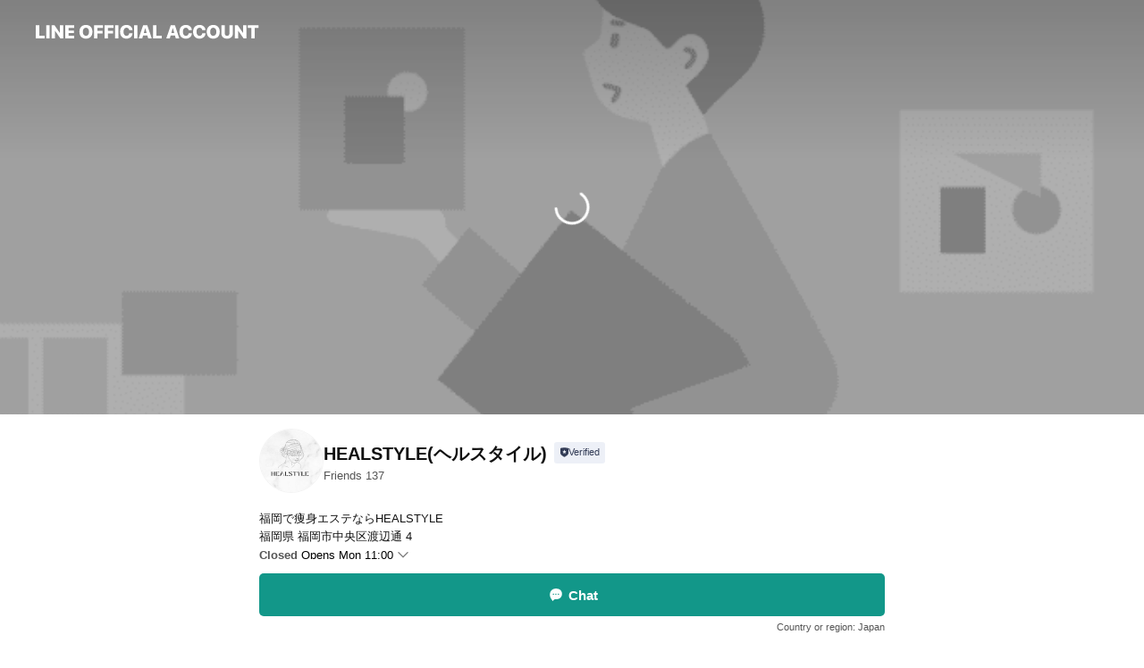

--- FILE ---
content_type: text/html; charset=utf-8
request_url: https://page.line.me/ilg6319z?openerPlatform=liff&openerKey=profileRecommend
body_size: 21765
content:
<!DOCTYPE html><html lang="en"><script id="oa-script-list" type="application/json">https://page.line-scdn.net/_next/static/chunks/pages/_app-c0b699a9d6347812.js,https://page.line-scdn.net/_next/static/chunks/pages/%5BsearchId%5D-b8e443852bbb5573.js</script><head><meta charSet="UTF-8"/><meta name="viewport" content="width=device-width,initial-scale=1,minimum-scale=1,maximum-scale=1,user-scalable=no,viewport-fit=cover"/><link rel="apple-touch-icon" sizes="180x180" href="https://page.line-scdn.net/favicons/apple-touch-icon.png"/><link rel="icon" type="image/png" sizes="32x32" href="https://page.line-scdn.net/favicons/favicon-32x32.png"/><link rel="icon" type="image/png" sizes="16x16" href="https://page.line-scdn.net/favicons/favicon-16x16.png&quot;"/><link rel="mask-icon" href="https://page.line-scdn.net/favicons/safari-pinned-tab.svg" color="#4ecd00"/><link rel="shortcut icon" href="https://page.line-scdn.net/favicons/favicon.ico"/><meta name="theme-color" content="#ffffff"/><meta property="og:image" content="https://page-share.line.me//%40ilg6319z/global/og_image.png?ts=1769406148684"/><meta name="twitter:card" content="summary_large_image"/><link rel="stylesheet" href="https://unpkg.com/swiper@6.8.1/swiper-bundle.min.css"/><title>HEALSTYLE(ヘルスタイル) | LINE Official Account</title><meta property="og:title" content="HEALSTYLE(ヘルスタイル) | LINE Official Account"/><meta name="twitter:title" content="HEALSTYLE(ヘルスタイル) | LINE Official Account"/><link rel="canonical" href="https://page.line.me/ilg6319z"/><meta property="line:service_name" content="Official Account"/><meta property="line:sub_title_2" content="〒810-0004 福岡県 福岡市中央区渡辺通 4"/><meta name="description" content="HEALSTYLE(ヘルスタイル)&#x27;s LINE official account profile page. Add them as a friend for the latest news."/><link rel="preload" as="image" href="https://oa-profile-media.line-scdn.net/0hXHJkn9iJB2d3EhdNG-R4MCFNCRZEcF5jEHUNUjt5AgRYWkBjPR8OflFlBSwFXkhhFARJeg1yUTwoSUBQLgMSalF5AygscAlaABdIahliBQc_IwY/w720" media="(max-width: 360px)"/><link rel="preload" as="image" href="https://oa-profile-media.line-scdn.net/0hXHJkn9iJB2d3EhdNG-R4MCFNCRZEcF5jEHUNUjt5AgRYWkBjPR8OflFlBSwFXkhhFARJeg1yUTwoSUBQLgMSalF5AygscAlaABdIahliBQc_IwY/w960" media="(min-width: 360.1px)"/><meta name="next-head-count" content="20"/><link rel="preload" href="https://page.line-scdn.net/_next/static/css/5066c0effeea9cdd.css" as="style"/><link rel="stylesheet" href="https://page.line-scdn.net/_next/static/css/5066c0effeea9cdd.css" data-n-g=""/><link rel="preload" href="https://page.line-scdn.net/_next/static/css/32cf1b1e6f7e57c2.css" as="style"/><link rel="stylesheet" href="https://page.line-scdn.net/_next/static/css/32cf1b1e6f7e57c2.css" data-n-p=""/><noscript data-n-css=""></noscript><script defer="" nomodule="" src="https://page.line-scdn.net/_next/static/chunks/polyfills-c67a75d1b6f99dc8.js"></script><script src="https://page.line-scdn.net/_next/static/chunks/webpack-53e0f634be95aa19.js" defer=""></script><script src="https://page.line-scdn.net/_next/static/chunks/framework-5d5971fdfab04833.js" defer=""></script><script src="https://page.line-scdn.net/_next/static/chunks/main-34d3f9ccc87faeb3.js" defer=""></script><script src="https://page.line-scdn.net/_next/static/chunks/e893f787-81841bf25f7a5b4d.js" defer=""></script><script src="https://page.line-scdn.net/_next/static/chunks/fd0ff8c8-d43e8626c80b2f59.js" defer=""></script><script src="https://page.line-scdn.net/_next/static/chunks/518-b33b01654ebc3704.js" defer=""></script><script src="https://page.line-scdn.net/_next/static/chunks/421-6db75eee1ddcc32a.js" defer=""></script><script src="https://page.line-scdn.net/_next/static/chunks/35-fb8646fb484f619c.js" defer=""></script><script src="https://page.line-scdn.net/_next/static/chunks/840-7f91c406241fc0b6.js" defer=""></script><script src="https://page.line-scdn.net/_next/static/chunks/137-ae3cbf072ff48020.js" defer=""></script><script src="https://page.line-scdn.net/_next/static/chunks/124-86d261272c7b9cdd.js" defer=""></script><script src="https://page.line-scdn.net/_next/static/chunks/693-01dc988928332a88.js" defer=""></script><script src="https://page.line-scdn.net/_next/static/chunks/716-15a06450f7be7982.js" defer=""></script><script src="https://page.line-scdn.net/_next/static/chunks/155-8eb63f2603fef270.js" defer=""></script><script src="https://page.line-scdn.net/_next/static/bbauL09QAT8MhModpG-Ma/_buildManifest.js" defer=""></script><script src="https://page.line-scdn.net/_next/static/bbauL09QAT8MhModpG-Ma/_ssgManifest.js" defer=""></script></head><body class=""><div id="__next"><div class="wrap main" style="--profile-button-color:#129789" data-background="true" data-theme="true" data-js-top="true"><header id="header" class="header header_web"><div class="header_wrap"><span class="header_logo"><svg xmlns="http://www.w3.org/2000/svg" fill="none" viewBox="0 0 250 17" class="header_logo_image" role="img" aria-label="LINE OFFICIAL ACCOUNT" title="LINE OFFICIAL ACCOUNT"><path fill="#000" d="M.118 16V1.204H3.88v11.771h6.121V16zm11.607 0V1.204h3.763V16zm6.009 0V1.204h3.189l5.916 8.541h.072V1.204h3.753V16h-3.158l-5.947-8.634h-.072V16zm15.176 0V1.204h10.14v3.025h-6.377V7.15h5.998v2.83h-5.998v2.994h6.378V16zm23.235.267c-4.491 0-7.3-2.943-7.3-7.66v-.02c0-4.707 2.83-7.65 7.3-7.65 4.502 0 7.311 2.943 7.311 7.65v.02c0 4.717-2.8 7.66-7.311 7.66m0-3.118c2.153 0 3.486-1.763 3.486-4.542v-.02c0-2.8-1.363-4.533-3.486-4.533-2.102 0-3.466 1.723-3.466 4.532v.02c0 2.81 1.354 4.543 3.466 4.543M65.291 16V1.204h10.07v3.025h-6.306v3.373h5.732v2.881h-5.732V16zm11.731 0V1.204h10.07v3.025h-6.307v3.373h5.732v2.881h-5.732V16zm11.73 0V1.204h3.764V16zm12.797.267c-4.44 0-7.198-2.84-7.198-7.67v-.01c0-4.83 2.779-7.65 7.198-7.65 3.866 0 6.542 2.481 6.676 5.793v.103h-3.62l-.021-.154c-.235-1.538-1.312-2.625-3.035-2.625-2.06 0-3.363 1.692-3.363 4.522v.01c0 2.861 1.313 4.563 3.374 4.563 1.63 0 2.789-1.015 3.045-2.666l.02-.112h3.62l-.01.112c-.133 3.312-2.84 5.784-6.686 5.784m8.47-.267V1.204h3.763V16zm5.189 0 4.983-14.796h4.604L129.778 16h-3.947l-.923-3.25h-4.83l-.923 3.25zm7.249-11.577-1.6 5.62h3.271l-1.599-5.62zM131.204 16V1.204h3.763v11.771h6.121V16zm14.868 0 4.983-14.796h4.604L160.643 16h-3.948l-.923-3.25h-4.83L150.02 16zm7.249-11.577-1.599 5.62h3.271l-1.6-5.62zm14.653 11.844c-4.44 0-7.198-2.84-7.198-7.67v-.01c0-4.83 2.779-7.65 7.198-7.65 3.866 0 6.542 2.481 6.675 5.793v.103h-3.619l-.021-.154c-.236-1.538-1.312-2.625-3.035-2.625-2.061 0-3.363 1.692-3.363 4.522v.01c0 2.861 1.312 4.563 3.373 4.563 1.631 0 2.789-1.015 3.046-2.666l.02-.112h3.62l-.01.112c-.134 3.312-2.841 5.784-6.686 5.784m15.258 0c-4.44 0-7.198-2.84-7.198-7.67v-.01c0-4.83 2.778-7.65 7.198-7.65 3.866 0 6.542 2.481 6.675 5.793v.103h-3.619l-.021-.154c-.236-1.538-1.312-2.625-3.035-2.625-2.061 0-3.363 1.692-3.363 4.522v.01c0 2.861 1.312 4.563 3.373 4.563 1.631 0 2.789-1.015 3.046-2.666l.02-.112h3.62l-.011.112c-.133 3.312-2.84 5.784-6.685 5.784m15.36 0c-4.491 0-7.3-2.943-7.3-7.66v-.02c0-4.707 2.83-7.65 7.3-7.65 4.502 0 7.311 2.943 7.311 7.65v.02c0 4.717-2.799 7.66-7.311 7.66m0-3.118c2.154 0 3.487-1.763 3.487-4.542v-.02c0-2.8-1.364-4.533-3.487-4.533-2.102 0-3.466 1.723-3.466 4.532v.02c0 2.81 1.354 4.543 3.466 4.543m15.514 3.118c-3.855 0-6.367-2.184-6.367-5.517V1.204h3.763v9.187c0 1.723.923 2.758 2.615 2.758 1.681 0 2.604-1.035 2.604-2.758V1.204h3.763v9.546c0 3.322-2.491 5.517-6.378 5.517M222.73 16V1.204h3.189l5.916 8.541h.072V1.204h3.753V16h-3.158l-5.947-8.634h-.072V16zm18.611 0V4.229h-4.081V1.204h11.915v3.025h-4.081V16z"></path></svg></span></div></header><div class="container"><div data-intersection-target="profileFace" class="_root_f63qr_2 _modeLiffApp_f63qr_155"><div class="_coverImage_f63qr_2"><div data-intersection-target="coverImage" class="_root_1e0fr_1 _black_1e0fr_61"><picture class="_coverPicture_1e0fr_10"><source media="(min-width: 1048px)" srcSet="[data-uri]"/><source media="(min-width: 712px)" srcSet="[data-uri]"/><img class="_coverImage_1e0fr_7" src="[data-uri]" alt="" width="380" height="189"/></picture><img class="_coverImageSpacer_1e0fr_7" src="[data-uri]" alt=""/><div class="_root_qs6hr_1" aria-label="loading"><svg viewBox="0 0 50 50" xmlns="http://www.w3.org/2000/svg" class="_spinner_qs6hr_10" width="50" style="margin-left:-25px;margin-top:-25px"><path d="m9.906 37.346a1.5 1.5 0 0 1 2.321-1.9 16.461 16.461 0 0 0 12.774 6.054c9.112 0 16.5-7.387 16.5-16.5s-7.388-16.5-16.501-16.5a1.5 1.5 0 0 1 0-3c10.77 0 19.5 8.73 19.5 19.5s-8.73 19.5-19.5 19.5a19.46 19.46 0 0 1 -15.095-7.154z" fill="#fff"></path></svg></div></div></div><div class="_account_f63qr_11"><div class="_accountHead_f63qr_16"><div class="_accountHeadIcon_f63qr_22"><a class="_accountHeadIconLink_f63qr_31" href="/ilg6319z/profile/img"><div class="_root_19dwp_1"><img class="_thumbnailImage_19dwp_8" src="https://profile.line-scdn.net/0hGOdG7_eLGGBZPg086jlnN2V7Fg0uEB4oIVkDAStsFFl0WQ0yMgsDVnk8RgR9CAthYVteAy88Rlly/preview" alt="Show profile photo" width="70" height="70"/></div></a></div><div class="_accountHeadContents_f63qr_34"><h1 class="_accountHeadTitle_f63qr_37"><span class="_accountHeadTitleText_f63qr_51">HEALSTYLE(ヘルスタイル)</span><button type="button" class="_accountHeadBadge_f63qr_54" aria-label="Show account info"><span class="_root_4p75h_1 _typeCertified_4p75h_20"><span class="_icon_4p75h_17"><span role="img" aria-label="Verification status" class="la labs _iconImage_4p75h_17" style="width:11px;aspect-ratio:1;display:inline-grid;place-items:stretch"><svg xmlns="http://www.w3.org/2000/svg" data-laicon-version="10.2" viewBox="0 0 20 20" fill="currentColor"><g transform="translate(-2 -2)"><path d="M12 2.5c-3.7 0-6.7.7-7.8 1-.3.2-.5.5-.5.8v8.9c0 3.2 4.2 6.3 8 8.2.1 0 .2.1.3.1s.2 0 .3-.1c3.9-1.9 8-5 8-8.2V4.3c0-.3-.2-.6-.5-.7-1.1-.3-4.1-1.1-7.8-1.1zm0 4.2 1.2 2.7 2.7.3-1.9 2 .4 2.8-2.4-1.2-2.4 1.3.4-2.8-1.9-2 2.7-.3L12 6.7z"/></g></svg></span></span><span class="_label_4p75h_42">Verified</span></span></button></h1><div class="_accountHeadSubTexts_f63qr_58"><p class="_accountHeadSubText_f63qr_58">Friends<!-- --> <!-- -->137</p></div></div></div><div class="_accountInfo_f63qr_73"><p class="_accountInfoText_f63qr_85">福岡で痩身エステならHEALSTYLE</p><p class="_accountInfoText_f63qr_85">福岡県 福岡市中央区渡辺通 4</p><p><a class="_accountInfoWebsiteLink_f63qr_137" href="https://healstyle.co.jp/"><span class="_accountInfoWebsiteUrl_f63qr_141">healstyle.co.jp/</span><span class="_accountInfoWebsiteCount_f63qr_147">2 other items</span></a></p></div><div class="_actionButtons_f63qr_152"><div><div class="_root_1nhde_1"><button type="button" class="_button_1nhde_9"><span class="_icon_1nhde_31"><span role="img" class="la lar" style="width:14px;aspect-ratio:1;display:inline-grid;place-items:stretch"><svg xmlns="http://www.w3.org/2000/svg" data-laicon-version="15.0" viewBox="0 0 20 20" fill="currentColor"><g transform="translate(-2 -2)"><path d="M11.8722 10.2255a.9.9 0 1 0 0 1.8.9.9 0 0 0 0-1.8Zm-3.5386 0a.9.9 0 1 0 0 1.8.9.9 0 0 0 0-1.8Zm7.0767 0a.9.9 0 1 0 0 1.8.9.9 0 0 0 0-1.8Z"/><path d="M6.5966 6.374c-1.256 1.2676-1.988 3.1338-1.988 5.5207 0 2.8387 1.6621 5.3506 2.8876 6.8107.6247-.8619 1.6496-1.7438 3.2265-1.7444h.0015l2.2892-.0098h.0028c3.4682 0 6.2909-2.8223 6.2909-6.2904 0-1.9386-.7072-3.4895-1.9291-4.5632C16.1475 5.0163 14.3376 4.37 12.0582 4.37c-2.3602 0-4.2063.7369-5.4616 2.004Zm-.9235-.915C7.2185 3.8991 9.4223 3.07 12.0582 3.07c2.5189 0 4.6585.7159 6.1779 2.051 1.5279 1.3427 2.371 3.2622 2.371 5.5398 0 4.1857-3.4041 7.5896-7.5894 7.5904h-.0015l-2.2892.0098h-.0028c-1.33 0-2.114.9634-2.5516 1.8265l-.4192.8269-.6345-.676c-1.2252-1.3055-3.8103-4.4963-3.8103-8.3437 0-2.6555.8198-4.8767 2.3645-6.4358Z"/></g></svg></span></span><span class="_label_1nhde_14">Chat</span></button></div><div class="_root_1nhde_1"><a role="button" href="https://line.me/R/home/public/main?id=ilg6319z&amp;utm_source=businessprofile&amp;utm_medium=action_btn" class="_button_1nhde_9"><span class="_icon_1nhde_31"><span role="img" class="la lar" style="width:14px;aspect-ratio:1;display:inline-grid;place-items:stretch"><svg xmlns="http://www.w3.org/2000/svg" data-laicon-version="15.0" viewBox="0 0 20 20" fill="currentColor"><g transform="translate(-2 -2)"><path d="M6.0001 4.5104a.35.35 0 0 0-.35.35v14.2792a.35.35 0 0 0 .35.35h12a.35.35 0 0 0 .35-.35V4.8604a.35.35 0 0 0-.35-.35h-12Zm-1.65.35c0-.9112.7387-1.65 1.65-1.65h12c.9113 0 1.65.7388 1.65 1.65v14.2792c0 .9113-.7387 1.65-1.65 1.65h-12c-.9113 0-1.65-.7387-1.65-1.65V4.8604Z"/><path d="M15.0534 12.65H8.9468v-1.3h6.1066v1.3Zm0-3.3413H8.9468v-1.3h6.1066v1.3Zm0 6.6827H8.9468v-1.3h6.1066v1.3Z"/></g></svg></span></span><span class="_label_1nhde_14">Posts</span></a></div><div class="_root_1nhde_1"><a role="button" href="https://liff.line.me/1654883656-XqwKRkd4/accounts/ilg6319z/shopcards/01HG7ZVFGFNSECH9MA2WY6NTJW?utm_source=businessprofile&amp;utm_medium=action_btn" class="_button_1nhde_9"><span class="_icon_1nhde_31"><span role="img" class="la labr" style="width:14px;aspect-ratio:1;display:inline-grid;place-items:stretch"><svg xmlns="http://www.w3.org/2000/svg" data-laicon-version="16.2" viewBox="0 0 20 20" fill="currentColor"><g transform="translate(-2 -2)"><path d="M7.82 4.77c-3.08 1.78-4.59 5.24-4.06 8.56h.01l-1.2.69c-.85-3.98.89-8.24 4.6-10.38 3.71-2.14 8.27-1.52 11.29 1.2l-1.2.69c-2.61-2.12-6.36-2.54-9.44-.76Zm8.35 14.46c3.08-1.78 4.59-5.24 4.06-8.56l1.2-.69c.85 3.99-.9 8.24-4.61 10.38-3.71 2.14-8.27 1.53-11.29-1.2l1.2-.69c2.61 2.12 6.36 2.54 9.44.76Z"/><path d="M9.04 6.86a5.923 5.923 0 0 0-2.96 5.13l-.01-.01-1.26.73c-.27-2.74 1.03-5.52 3.57-6.98a7.243 7.243 0 0 1 7.84.4l-1.26.73a5.907 5.907 0 0 0-5.92 0Zm5.92 10.28a5.91 5.91 0 0 0 2.96-5.13l.01.01 1.26-.73c.27 2.74-1.03 5.52-3.57 6.98a7.243 7.243 0 0 1-7.84-.4l1.26-.73a5.907 5.907 0 0 0 5.92 0Z"/><path d="m14.31 9.79-.67 1.85L15 13.06c.17.17.04.46-.2.46l-1.96-.06-.93 1.73c-.11.21-.43.18-.5-.05l-.55-1.89-1.93-.35c-.24-.04-.3-.35-.1-.49l1.63-1.1-.27-1.95c-.03-.24.24-.4.43-.25l1.55 1.2 1.77-.86c.22-.11.45.11.37.33v.01Zm2.52-1.16a6.064 6.064 0 0 0-.87-.99l3.37-1.95c.28.33.54.68.78 1.05l-3.28 1.89Zm-.87-.99-.01-.01.01.01Zm5.17 1.17-3.37 1.95c-.1-.43-.24-.85-.43-1.26l3.28-1.89c.2.39.38.79.52 1.2ZM7.168 15.371l.002-.001-.01-.01.008.011ZM3.89 17.26l3.278-1.889c.258.366.555.702.872.989l-3.37 1.95c-.28-.33-.54-.68-.78-1.05Zm2.35-4.02-3.37 1.95c.14.41.32.81.52 1.2l3.28-1.89c-.19-.41-.33-.83-.43-1.26Z"/></g></svg></span></span><span class="_label_1nhde_14">Reward cards</span></a></div></div></div></div></div><div class="content"><div class="ldsg-tab plugin_tab" data-flexible="flexible" style="--tab-indicator-position:0px;--tab-indicator-width:0px" id="tablist"><div class="tab-content"><div class="tab-content-inner"><div class="tab-list" role="tablist"><a aria-selected="true" role="tab" class="tab-list-item" tabindex="0"><span class="text">Reward card</span></a><a aria-selected="false" role="tab" class="tab-list-item"><span class="text">Basic info</span></a><a aria-selected="false" role="tab" class="tab-list-item"><span class="text">You might like</span></a></div><div class="tab-indicator"></div></div></div></div><section id="plugin-reward-card-1177548320100217"><h2 class="_root_5znh2_1"><span class="_wrapper_5znh2_6"><span class="_title_5znh2_11">Reward cards</span></span></h2><div class="_root_1cyvp_1"><a href="https://liff.line.me/1654883656-XqwKRkd4/accounts/ilg6319z/shopcards/01HG7ZVFGFNSECH9MA2WY6NTJW?utm_campaign=Profile" class="_link_1cyvp_6"><loa-shopcard-card lang="en_US" theme="GRAY" background-image-url="https://shopcard-media.line-scdn.net/0htpGF6dyrK196Pz4DxslUCFh-MTwKVz4XBBw0ZR4hd2YHWmtZR1kxagw5cG1WCD8IQQ02Pwo7JmwEX2oOT1khOV45fGtRDGw/c.1920x960" oa-name="HEALSTYLE(ヘルスタイル)" oa-profile-image-url="https://profile.line-scdn.net/0hGOdG7_eLGGBZPg086jlnN2V7Fg0uEB4oIVkDAStsFFl0WQ0yMgsDVnk8RgR9CAthYVteAy88Rlly/c.320x320" expiration-info-prefix-type="expiration" expire-type="lastUsed" expiration-timestamp="0" elapsed-year="1" elapsed-month="0" card-name="" reward-description="お好きな施術or商品 30%OFF" footer-type="showDetail" reward-stamps-amount="20" collected-stamps-amount="0" goal-stamps-amount="0"><div slot="alternativeLightDom"><div class="_root_qwazm_1 _skeleton_1cyvp_9">HEALSTYLE(ヘルスタイル)<!-- --> <!-- --> <!-- -->お好きな施術or商品 30%OFF</div></div></loa-shopcard-card></a></div></section><section class="section section_info" id="plugin-information-13532038" data-js-plugin="information"><h2 class="title_section" data-testid="plugin-header"><span class="title">Basic info</span></h2><div class="basic_info_item info_time"><i class="icon"><svg width="19" height="19" viewBox="0 0 19 19" fill="none" xmlns="http://www.w3.org/2000/svg"><path fill-rule="evenodd" clip-rule="evenodd" d="M9.5 2.177a7.323 7.323 0 100 14.646 7.323 7.323 0 000-14.646zm0 1.03a6.294 6.294 0 110 12.587 6.294 6.294 0 010-12.588zm.514 5.996v-3.73H8.985v4.324l2.79 1.612.515-.892-2.276-1.314z" fill="#000"></path></svg></i><div class="title"><span class="title_s">Mon</span><span class="con_s">11:00 - 21:00</span></div><ul class="lst_week"><li><span class="title_s">Sun</span><span class="con_s">11:00 - 21:00</span></li><li><span class="title_s">Mon</span><span class="con_s">11:00 - 21:00</span></li><li><span class="title_s">Tue</span><span class="con_s">11:00 - 21:00</span></li><li><span class="title_s">Wed</span><span class="con_s">11:00 - 21:00</span></li><li><span class="title_s">Thu</span><span class="con_s">11:00 - 21:00</span></li><li><span class="title_s">Fri</span><span class="con_s">11:00 - 21:00</span></li><li><span class="title_s">Sat</span><span class="con_s">11:00 - 21:00</span></li></ul></div><div class="basic_info_item info_url is_selectable"><i class="icon"><svg width="19" height="19" viewBox="0 0 19 19" fill="none" xmlns="http://www.w3.org/2000/svg"><path fill-rule="evenodd" clip-rule="evenodd" d="M9.5 2.18a7.32 7.32 0 100 14.64 7.32 7.32 0 000-14.64zM3.452 7.766A6.294 6.294 0 003.21 9.5c0 .602.084 1.184.242 1.736H6.32A17.222 17.222 0 016.234 9.5c0-.597.03-1.178.086-1.735H3.452zm.396-1.029H6.46c.224-1.303.607-2.422 1.11-3.225a6.309 6.309 0 00-3.722 3.225zm3.51 1.03a15.745 15.745 0 000 3.47h4.284a15.749 15.749 0 000-3.47H7.358zm4.131-1.03H7.511C7.903 4.64 8.707 3.21 9.5 3.21c.793 0 1.597 1.43 1.99 3.526zm1.19 1.03a17.21 17.21 0 010 3.47h2.869A6.292 6.292 0 0015.79 9.5c0-.602-.084-1.184-.242-1.735H12.68zm2.473-1.03H12.54c-.224-1.303-.607-2.422-1.11-3.225a6.308 6.308 0 013.722 3.225zM7.57 15.489a6.309 6.309 0 01-3.722-3.224H6.46c.224 1.303.607 2.421 1.11 3.224zm1.929.301c-.793 0-1.596-1.43-1.99-3.525h3.98c-.394 2.095-1.197 3.525-1.99 3.525zm1.93-.301c.503-.803.886-1.921 1.11-3.224h2.612a6.309 6.309 0 01-3.723 3.224z" fill="#000"></path></svg></i><a class="account_info_website_link" href="https://healstyle.co.jp/"><span class="account_info_website_url">healstyle.co.jp/</span><span class="account_info_website_count">2 other items</span></a></div><div class="basic_info_item info_pay"><i class="icon"><svg width="19" height="19" viewBox="0 0 19 19" fill="none" xmlns="http://www.w3.org/2000/svg"><path fill-rule="evenodd" clip-rule="evenodd" d="M2.85 3.457h13.3a.91.91 0 01.91.91v10.266a.91.91 0 01-.91.91H2.85a.91.91 0 01-.91-.91V4.367a.91.91 0 01.91-.91zm13.18 3.012V4.486H2.968v1.983H16.03zm0 1.03H2.968v7.015H16.03V7.498zm-1.705 4.52v1.03h-2.368v-1.03h2.368z" fill="#000"></path></svg></i><span class="title">Supported cards</span><ul class="lst_card"><li class="card_visa"><span class="blind">Visa</span></li><li class="card_master"><span class="blind">Mastercard</span></li><li class="card_jcb"><span class="blind">JCB</span></li><li class="card_diners"><span class="blind">Diners</span></li><li class="card_amex"><span class="blind">American Express</span></li></ul></div><div class="basic_info_item info_facility"><i class="icon"><svg width="19" height="19" viewBox="0 0 19 19" fill="none" xmlns="http://www.w3.org/2000/svg"><path fill-rule="evenodd" clip-rule="evenodd" d="M9.5 2.178a7.322 7.322 0 100 14.644 7.322 7.322 0 000-14.644zm0 1.03a6.293 6.293 0 110 12.585 6.293 6.293 0 010-12.586zm.515 2.791v4.413h-1.03V5.999h1.03zm-.51 5.651a.66.66 0 100 1.321.66.66 0 000-1.321z" fill="#000"></path></svg></i>3 seats (private rooms available), free Wi-Fi, power outlets available</div><div class="basic_info_item place_map" data-js-access="true"><div class="map_area"><a target="_blank" rel="noopener" href="https://www.google.com/maps/search/?api=1&amp;query=33.5824405%2C130.4036698"><img src="https://maps.googleapis.com/maps/api/staticmap?key=AIzaSyCmbTfxB3uMZpzVX9NYKqByC1RRi2jIjf0&amp;channel=Line_Account&amp;scale=2&amp;size=400x200&amp;center=33.5825405%2C130.4036698&amp;markers=scale%3A2%7Cicon%3Ahttps%3A%2F%2Fpage.line-scdn.net%2F_%2Fimages%2FmapPin.v1.png%7C33.5824405%2C130.4036698&amp;language=en&amp;region=&amp;signature=Ck-74Xl7E8LXl7Cvy1xJNDQ299Y%3D" alt=""/></a></div><div class="map_text"><i class="icon"><svg width="19" height="19" viewBox="0 0 19 19" fill="none" xmlns="http://www.w3.org/2000/svg"><path fill-rule="evenodd" clip-rule="evenodd" d="M9.731 1.864l-.23-.004a6.308 6.308 0 00-4.853 2.266c-2.155 2.565-1.9 6.433.515 8.857a210.37 210.37 0 013.774 3.911.772.772 0 001.13 0l.942-.996a182.663 182.663 0 012.829-2.916c2.413-2.422 2.67-6.29.515-8.855a6.308 6.308 0 00-4.622-2.263zm-.23 1.026a5.28 5.28 0 014.064 1.9c1.805 2.147 1.588 5.413-.456 7.466l-.452.456a209.82 209.82 0 00-2.87 2.98l-.285.3-1.247-1.31a176.87 176.87 0 00-2.363-2.425c-2.045-2.053-2.261-5.32-.456-7.468a5.28 5.28 0 014.064-1.9zm0 3.289a2.004 2.004 0 100 4.008 2.004 2.004 0 000-4.008zm0 1.029a.975.975 0 110 1.95.975.975 0 010-1.95z" fill="#000"></path></svg></i><div class="map_title_area"><strong class="map_title">〒810-0004 福岡県 福岡市中央区渡辺通 4</strong><button type="button" class="button_copy" aria-label="Copy"><i class="icon_copy"><svg width="16" height="16" xmlns="http://www.w3.org/2000/svg" data-laicon-version="15" viewBox="0 0 24 24"><path d="M3.2 3.05a.65.65 0 01.65-.65h12.99a.65.65 0 01.65.65V6.5h-1.3V3.7H4.5v13.28H7v1.3H3.85a.65.65 0 01-.65-.65V3.05z"></path><path d="M6.52 6.36a.65.65 0 01.65-.65h12.98a.65.65 0 01.65.65V17.5l-4.1 4.1H7.17a.65.65 0 01-.65-.65V6.36zm1.3.65V20.3h8.34l3.34-3.34V7.01H7.82z"></path><path d="M14.13 10.19H9.6v-1.3h4.53v1.3zm0 2.2H9.6v-1.3h4.53v1.3zm1.27 3.81h5.4v1.3h-4.1v4.1h-1.3v-5.4z"></path></svg></i></button></div><div class="map_address">薬院駅, 渡辺通駅, 天神南</div></div></div></section><section class="section section_recommend" id="plugin-recommendation-RecommendationPlugin" data-js-plugin="recommendation"><a target="_self" rel="noopener" href="https://liff.line.me/1654867680-wGKa63aV/?utm_source=oaprofile&amp;utm_medium=recommend" class="link"><h2 class="title_section" data-testid="plugin-header"><span class="title">You might like</span><span class="text_more">See more</span></h2></a><section class="RecommendationPlugin_subSection__nWfpQ"><h3 class="RecommendationPlugin_subTitle__EGDML">Accounts others are viewing</h3><div class="swiper-container"><div class="swiper-wrapper"><div class="swiper-slide"><div class="recommend_list"><div class="recommend_item" id="recommend-item-1"><a target="_self" rel="noopener" href="https://page.line.me/avj0069h?openerPlatform=liff&amp;openerKey=profileRecommend" class="link"><div class="thumb"><img src="https://profile.line-scdn.net/0hQSKsrUUNDnx2Chw_RR5xK0pPABEBJAg0DjxDSgNZVEoLPhstHmQSHlFaBU0PP016Q25CGwYDAEtT/preview" class="image" alt=""/></div><div class="info"><strong class="info_name"><i class="icon_certified"></i>「MeBellミベル 」小顔salon</strong><div class="info_detail"><span class="friend">895 friends</span></div></div></a></div><div class="recommend_item" id="recommend-item-2"><a target="_self" rel="noopener" href="https://page.line.me/047qwxel?openerPlatform=liff&amp;openerKey=profileRecommend" class="link"><div class="thumb"><img src="https://profile.line-scdn.net/0hXvuUBx5iB1lILBW_AdV4DnRpCTQ_AgERMEgcam0rDj42T0ENdBgaN28tUDlhGxRYckNNNmp-Wjpk/preview" class="image" alt=""/></div><div class="info"><strong class="info_name"><i class="icon_certified"></i>ファストネイル</strong><div class="info_detail"><span class="friend">103,420 friends</span></div></div></a></div><div class="recommend_item" id="recommend-item-3"><a target="_self" rel="noopener" href="https://page.line.me/251qrrjq?openerPlatform=liff&amp;openerKey=profileRecommend" class="link"><div class="thumb"><img src="https://profile.line-scdn.net/0hZfI4eFRSBUl0TRvdYDp6HkgICyQDYwMBDC1OK1QaDnAMeEIaGC5LK1BLCSlRKEQYTixKeldIUnsN/preview" class="image" alt=""/></div><div class="info"><strong class="info_name"><i class="icon_certified"></i>BEYOND福岡天神店</strong><div class="info_detail"><span class="friend">547 friends</span></div></div></a></div></div></div><div class="swiper-slide"><div class="recommend_list"><div class="recommend_item" id="recommend-item-4"><a target="_self" rel="noopener" href="https://page.line.me/704ldfld?openerPlatform=liff&amp;openerKey=profileRecommend" class="link"><div class="thumb"><img src="https://profile.line-scdn.net/0hRtgfVEpmDVtaHx_SMddyDGZaAzYtMQsTIipKOixLBm51ekhfYnFLPXsfBGtyLB5aNH5Ab3lKAz9x/preview" class="image" alt=""/></div><div class="info"><strong class="info_name"><i class="icon_certified"></i>メンズクリア</strong><div class="info_detail"><span class="friend">252,873 friends</span></div></div></a></div><div class="recommend_item" id="recommend-item-5"><a target="_self" rel="noopener" href="https://page.line.me/169pfrwh?openerPlatform=liff&amp;openerKey=profileRecommend" class="link"><div class="thumb"><img src="https://profile.line-scdn.net/0hIKgzXNSyFmRaAwhmH4NpM2ZGGAktLRAsIm1dA3YHSlJ-OgMzYTdQAihWGAcgYQRmNWMOC3oKH1An/preview" class="image" alt=""/></div><div class="info"><strong class="info_name"><i class="icon_certified"></i>kapariri nail</strong><div class="info_detail"><span class="friend">96 friends</span></div></div></a></div><div class="recommend_item" id="recommend-item-6"><a target="_self" rel="noopener" href="https://page.line.me/803mybgq?openerPlatform=liff&amp;openerKey=profileRecommend" class="link"><div class="thumb"><img src="https://profile.line-scdn.net/0hIxLOArvxFldxNgQa9LRpAE1zGDoGGBAfCQMNNwQyHWcOU1gHSFlYNFRmSzddBlgCH1QKMQFhH2ZU/preview" class="image" alt=""/></div><div class="info"><strong class="info_name"><i class="icon_certified"></i>エレガンス コスメティックス</strong><div class="info_detail"><span class="friend">43,098 friends</span></div></div></a></div></div></div><div class="swiper-slide"><div class="recommend_list"><div class="recommend_item" id="recommend-item-7"><a target="_self" rel="noopener" href="https://page.line.me/772pvtwj?openerPlatform=liff&amp;openerKey=profileRecommend" class="link"><div class="thumb"><img src="https://profile.line-scdn.net/0hC4I4j3n7HBt0TQMI6dNjTEgIEnYDYxpTDHwEflRLECtce11JGyhSelBJQC8OdQsaGC9WdQMeSntZ/preview" class="image" alt=""/></div><div class="info"><strong class="info_name"><i class="icon_certified"></i>まつげ専門店 IRIS.【イリス】博多店</strong><div class="info_detail"><span class="friend">123 friends</span></div></div></a></div><div class="recommend_item" id="recommend-item-8"><a target="_self" rel="noopener" href="https://page.line.me/kbs5956m?openerPlatform=liff&amp;openerKey=profileRecommend" class="link"><div class="thumb"><img src="https://profile.line-scdn.net/0hUqKl1VCcCl52FRVicE11CUpQBDMBOwwWDnBAMAFGAWdbdUsPTyFFMFUSVGleJ0QOQnJGMABFUmwL/preview" class="image" alt=""/></div><div class="info"><strong class="info_name"><i class="icon_certified"></i>湘南美容クリニック</strong><div class="info_detail"><span class="friend">3,202,749 friends</span></div></div></a></div><div class="recommend_item" id="recommend-item-9"><a target="_self" rel="noopener" href="https://page.line.me/265esagj?openerPlatform=liff&amp;openerKey=profileRecommend" class="link"><div class="thumb"><img src="https://profile.line-scdn.net/0hS95T20e1DBYILRuzdjBzQTRoAnt_AwpecBxEdywpBXIgG0NIPUNLcil_UnN3GB4UPU4WInorU3Jx/preview" class="image" alt=""/></div><div class="info"><strong class="info_name"><i class="icon_certified"></i>Agu hair</strong><div class="info_detail"><span class="friend">585,255 friends</span></div></div></a></div></div></div><div class="swiper-slide"><div class="recommend_list"><div class="recommend_item" id="recommend-item-10"><a target="_self" rel="noopener" href="https://page.line.me/506woogb?openerPlatform=liff&amp;openerKey=profileRecommend" class="link"><div class="thumb"><img src="https://profile.line-scdn.net/0hyYdeowHsJnZZHDe-chtZIWVZKBsuMiA-IXs5E3geeBV3eWIhMC86RHwfcBNxfzUgYXw5Q34YcU98/preview" class="image" alt=""/></div><div class="info"><strong class="info_name"><i class="icon_certified"></i>エミナルクリニックメンズ</strong><div class="info_detail"><span class="friend">235,210 friends</span></div></div></a></div><div class="recommend_item" id="recommend-item-11"><a target="_self" rel="noopener" href="https://page.line.me/002tnzzo?openerPlatform=liff&amp;openerKey=profileRecommend" class="link"><div class="thumb"><img src="https://profile.line-scdn.net/0hvl8bX-u6KUMFGz06ILRWFDleJy5yNS8LfSk2JCcYc3sqeW8TO3tlLSJOJ3p7KzoTPX1kIygadnot/preview" class="image" alt=""/></div><div class="info"><strong class="info_name"><i class="icon_certified"></i>RICHEリッシュ</strong><div class="info_detail"><span class="friend">587 friends</span></div><div class="common_label"><strong class="label"><i class="icon"><svg width="13" height="12" viewBox="0 0 13 12" fill="none" xmlns="http://www.w3.org/2000/svg"><path fill-rule="evenodd" clip-rule="evenodd" d="M11.1 2.14H2.7a.576.576 0 00-.575.576v6.568c0 .317.258.575.575.575h8.4a.576.576 0 00.575-.575V2.716a.576.576 0 00-.575-.575zm-.076 2.407V9.21h-8.25V4.547h8.25zm0-.65V2.791h-8.25v1.106h8.25z" fill="#777"></path><path d="M11.024 9.209v.1h.1v-.1h-.1zm0-4.662h.1v-.1h-.1v.1zM2.774 9.21h-.1v.1h.1v-.1zm0-4.662v-.1h-.1v.1h.1zm8.25-.65v.1h.1v-.1h-.1zm0-1.106h.1v-.1h-.1v.1zm-8.25 0v-.1h-.1v.1h.1zm0 1.106h-.1v.1h.1v-.1zM2.7 2.241h8.4v-.2H2.7v.2zm-.475.475c0-.262.213-.475.475-.475v-.2a.676.676 0 00-.675.675h.2zm0 6.568V2.716h-.2v6.568h.2zm.475.475a.476.476 0 01-.475-.475h-.2c0 .372.303.675.675.675v-.2zm8.4 0H2.7v.2h8.4v-.2zm.475-.475a.476.476 0 01-.475.475v.2a.676.676 0 00.675-.675h-.2zm0-6.568v6.568h.2V2.716h-.2zM11.1 2.24c.262 0 .475.213.475.475h.2a.676.676 0 00-.675-.675v.2zm.024 6.968V4.547h-.2V9.21h.2zm-8.35.1h8.25v-.2h-8.25v.2zm-.1-4.762V9.21h.2V4.547h-.2zm8.35-.1h-8.25v.2h8.25v-.2zm.1-.55V2.791h-.2v1.106h.2zm-.1-1.206h-8.25v.2h8.25v-.2zm-8.35.1v1.106h.2V2.791h-.2zm.1 1.206h8.25v-.2h-8.25v.2zm6.467 2.227l-.296.853-.904.019.72.545-.261.865.741-.516.742.516-.262-.865.72-.545-.903-.019-.297-.853z" fill="#777"></path></svg></i><span class="text">Reward card</span></strong></div></div></a></div><div class="recommend_item" id="recommend-item-12"><a target="_self" rel="noopener" href="https://page.line.me/889ohshq?openerPlatform=liff&amp;openerKey=profileRecommend" class="link"><div class="thumb"><img src="https://profile.line-scdn.net/0h9n7kf2FqZkEKEncbehgZFjZXaCx9PGAJciR-LysVOnclKiZHY3whdSsTa3IkKiMRZnIrIC9AOiVw/preview" class="image" alt=""/></div><div class="info"><strong class="info_name"><i class="icon_certified"></i>中野森部不動産</strong><div class="info_detail"><span class="friend">239 friends</span></div></div></a></div></div></div><div class="swiper-slide"><div class="recommend_list"><div class="recommend_item" id="recommend-item-13"><a target="_self" rel="noopener" href="https://page.line.me/hdb4631s?openerPlatform=liff&amp;openerKey=profileRecommend" class="link"><div class="thumb"><img src="https://profile.line-scdn.net/0hPkJEsFezD0R3PCIIIjdwE0t5ASkAEgkMD1oVIVA7USFaWEARS15FcltoUnMPXhpHSlxJJ1I0AnNT/preview" class="image" alt=""/></div><div class="info"><strong class="info_name"><i class="icon_certified"></i>品川スキンクリニック</strong><div class="info_detail"><span class="friend">450,647 friends</span></div><div class="common_label"><strong class="label"><i class="icon"><svg width="12" height="12" viewBox="0 0 12 12" fill="none" xmlns="http://www.w3.org/2000/svg"><path fill-rule="evenodd" clip-rule="evenodd" d="M1.675 2.925v6.033h.926l.923-.923.923.923h5.878V2.925H4.447l-.923.923-.923-.923h-.926zm-.85-.154c0-.384.312-.696.696-.696h1.432l.571.571.572-.571h6.383c.385 0 .696.312.696.696v6.341a.696.696 0 01-.696.696H4.096l-.572-.571-.571.571H1.52a.696.696 0 01-.696-.696V2.771z" fill="#777"></path><path fill-rule="evenodd" clip-rule="evenodd" d="M3.025 4.909v-.65h1v.65h-1zm0 1.357v-.65h1v.65h-1zm0 1.358v-.65h1v.65h-1z" fill="#777"></path></svg></i><span class="text">Coupons</span></strong><strong class="label"><i class="icon"><svg width="13" height="12" viewBox="0 0 13 12" fill="none" xmlns="http://www.w3.org/2000/svg"><path fill-rule="evenodd" clip-rule="evenodd" d="M11.1 2.14H2.7a.576.576 0 00-.575.576v6.568c0 .317.258.575.575.575h8.4a.576.576 0 00.575-.575V2.716a.576.576 0 00-.575-.575zm-.076 2.407V9.21h-8.25V4.547h8.25zm0-.65V2.791h-8.25v1.106h8.25z" fill="#777"></path><path d="M11.024 9.209v.1h.1v-.1h-.1zm0-4.662h.1v-.1h-.1v.1zM2.774 9.21h-.1v.1h.1v-.1zm0-4.662v-.1h-.1v.1h.1zm8.25-.65v.1h.1v-.1h-.1zm0-1.106h.1v-.1h-.1v.1zm-8.25 0v-.1h-.1v.1h.1zm0 1.106h-.1v.1h.1v-.1zM2.7 2.241h8.4v-.2H2.7v.2zm-.475.475c0-.262.213-.475.475-.475v-.2a.676.676 0 00-.675.675h.2zm0 6.568V2.716h-.2v6.568h.2zm.475.475a.476.476 0 01-.475-.475h-.2c0 .372.303.675.675.675v-.2zm8.4 0H2.7v.2h8.4v-.2zm.475-.475a.476.476 0 01-.475.475v.2a.676.676 0 00.675-.675h-.2zm0-6.568v6.568h.2V2.716h-.2zM11.1 2.24c.262 0 .475.213.475.475h.2a.676.676 0 00-.675-.675v.2zm.024 6.968V4.547h-.2V9.21h.2zm-8.35.1h8.25v-.2h-8.25v.2zm-.1-4.762V9.21h.2V4.547h-.2zm8.35-.1h-8.25v.2h8.25v-.2zm.1-.55V2.791h-.2v1.106h.2zm-.1-1.206h-8.25v.2h8.25v-.2zm-8.35.1v1.106h.2V2.791h-.2zm.1 1.206h8.25v-.2h-8.25v.2zm6.467 2.227l-.296.853-.904.019.72.545-.261.865.741-.516.742.516-.262-.865.72-.545-.903-.019-.297-.853z" fill="#777"></path></svg></i><span class="text">Reward card</span></strong></div></div></a></div><div class="recommend_item" id="recommend-item-14"><a target="_self" rel="noopener" href="https://page.line.me/719gvbrn?openerPlatform=liff&amp;openerKey=profileRecommend" class="link"><div class="thumb"><img src="https://profile.line-scdn.net/0hNtds43a9EVtZCgSt9FJuDGVPHzYuJBcTIThZOCxaG24mP14FYmoMPn4DTD4gOQYIYmtXPCkKTm10/preview" class="image" alt=""/></div><div class="info"><strong class="info_name"><i class="icon_certified"></i>ピラティス・セナ</strong><div class="info_detail"><span class="friend">290 friends</span></div></div></a></div><div class="recommend_item" id="recommend-item-15"><a target="_self" rel="noopener" href="https://page.line.me/794glzhc?openerPlatform=liff&amp;openerKey=profileRecommend" class="link"><div class="thumb"><img src="https://profile.line-scdn.net/0hbr6eDsoZPV0LHC_hHJ9CCjdZMzB8MjsVcy96PC1MMTouKS0NPyp6My8aZzohfH4CYCl1OCtIY2sn/preview" class="image" alt=""/></div><div class="info"><strong class="info_name"><i class="icon_certified"></i>atelier mumu</strong><div class="info_detail"><span class="friend">1,145 friends</span></div></div></a></div></div></div><div class="swiper-slide"><div class="recommend_list"><div class="recommend_item" id="recommend-item-16"><a target="_self" rel="noopener" href="https://page.line.me/oyc1832n?openerPlatform=liff&amp;openerKey=profileRecommend" class="link"><div class="thumb"><img src="https://profile.line-scdn.net/0h5U5kcpKTanoIEkc2XTAVLTRXZBd_PGwycHwnFX1GMRglcn8tZHwlT3pCY0ksdS8oYH1wS3hHNkgt/preview" class="image" alt=""/></div><div class="info"><strong class="info_name"><i class="icon_certified"></i>品川美容外科</strong><div class="info_detail"><span class="friend">632,720 friends</span></div><div class="common_label"><strong class="label"><i class="icon"><svg width="12" height="12" viewBox="0 0 12 12" fill="none" xmlns="http://www.w3.org/2000/svg"><path fill-rule="evenodd" clip-rule="evenodd" d="M1.675 2.925v6.033h.926l.923-.923.923.923h5.878V2.925H4.447l-.923.923-.923-.923h-.926zm-.85-.154c0-.384.312-.696.696-.696h1.432l.571.571.572-.571h6.383c.385 0 .696.312.696.696v6.341a.696.696 0 01-.696.696H4.096l-.572-.571-.571.571H1.52a.696.696 0 01-.696-.696V2.771z" fill="#777"></path><path fill-rule="evenodd" clip-rule="evenodd" d="M3.025 4.909v-.65h1v.65h-1zm0 1.357v-.65h1v.65h-1zm0 1.358v-.65h1v.65h-1z" fill="#777"></path></svg></i><span class="text">Coupons</span></strong><strong class="label"><i class="icon"><svg width="13" height="12" viewBox="0 0 13 12" fill="none" xmlns="http://www.w3.org/2000/svg"><path fill-rule="evenodd" clip-rule="evenodd" d="M11.1 2.14H2.7a.576.576 0 00-.575.576v6.568c0 .317.258.575.575.575h8.4a.576.576 0 00.575-.575V2.716a.576.576 0 00-.575-.575zm-.076 2.407V9.21h-8.25V4.547h8.25zm0-.65V2.791h-8.25v1.106h8.25z" fill="#777"></path><path d="M11.024 9.209v.1h.1v-.1h-.1zm0-4.662h.1v-.1h-.1v.1zM2.774 9.21h-.1v.1h.1v-.1zm0-4.662v-.1h-.1v.1h.1zm8.25-.65v.1h.1v-.1h-.1zm0-1.106h.1v-.1h-.1v.1zm-8.25 0v-.1h-.1v.1h.1zm0 1.106h-.1v.1h.1v-.1zM2.7 2.241h8.4v-.2H2.7v.2zm-.475.475c0-.262.213-.475.475-.475v-.2a.676.676 0 00-.675.675h.2zm0 6.568V2.716h-.2v6.568h.2zm.475.475a.476.476 0 01-.475-.475h-.2c0 .372.303.675.675.675v-.2zm8.4 0H2.7v.2h8.4v-.2zm.475-.475a.476.476 0 01-.475.475v.2a.676.676 0 00.675-.675h-.2zm0-6.568v6.568h.2V2.716h-.2zM11.1 2.24c.262 0 .475.213.475.475h.2a.676.676 0 00-.675-.675v.2zm.024 6.968V4.547h-.2V9.21h.2zm-8.35.1h8.25v-.2h-8.25v.2zm-.1-4.762V9.21h.2V4.547h-.2zm8.35-.1h-8.25v.2h8.25v-.2zm.1-.55V2.791h-.2v1.106h.2zm-.1-1.206h-8.25v.2h8.25v-.2zm-8.35.1v1.106h.2V2.791h-.2zm.1 1.206h8.25v-.2h-8.25v.2zm6.467 2.227l-.296.853-.904.019.72.545-.261.865.741-.516.742.516-.262-.865.72-.545-.903-.019-.297-.853z" fill="#777"></path></svg></i><span class="text">Reward card</span></strong></div></div></a></div><div class="recommend_item" id="recommend-item-17"><a target="_self" rel="noopener" href="https://page.line.me/797mnllo?openerPlatform=liff&amp;openerKey=profileRecommend" class="link"><div class="thumb"><img src="https://profile.line-scdn.net/0hKMz28NwRFGJHSz293pprNXsOGg8wZRIqPyoOBGRJTAY4elc1e31fBmFJT1s9LAc1e3kOBjJKSwVo/preview" class="image" alt=""/></div><div class="info"><strong class="info_name"><i class="icon_certified"></i>hair make SIM</strong><div class="info_detail"><span class="friend">1,905 friends</span></div></div></a></div><div class="recommend_item" id="recommend-item-18"><a target="_self" rel="noopener" href="https://page.line.me/950wvmeh?openerPlatform=liff&amp;openerKey=profileRecommend" class="link"><div class="thumb"><img src="https://profile.line-scdn.net/0hjBV8AcQtNW1rQStDATpKOlcEOwAcbzMlEy5_AhpAPl8TcHA6UicuAkpDb18UcSBsXyF8X0lDOwpD/preview" class="image" alt=""/></div><div class="info"><strong class="info_name"><i class="icon_certified"></i>HAIR’S GATE／へアーズゲート</strong><div class="info_detail"><span class="friend">81,183 friends</span></div></div></a></div></div></div><div class="swiper-slide"><div class="recommend_list"><div class="recommend_item" id="recommend-item-19"><a target="_self" rel="noopener" href="https://page.line.me/536kwhlf?openerPlatform=liff&amp;openerKey=profileRecommend" class="link"><div class="thumb"><img src="https://profile.line-scdn.net/0hIwEvhQu5Flh4DwfLh2ppD0RKGDUPIRAQAG0KPFoGGGoHOlNZRjpfOgoKQW5WNlYGR2gKagkKQGBX/preview" class="image" alt=""/></div><div class="info"><strong class="info_name"><i class="icon_certified"></i>REGINA CLINIC</strong><div class="info_detail"><span class="friend">397,463 friends</span></div></div></a></div><div class="recommend_item" id="recommend-item-20"><a target="_self" rel="noopener" href="https://page.line.me/263hcyqg?openerPlatform=liff&amp;openerKey=profileRecommend" class="link"><div class="thumb"><img src="https://profile.line-scdn.net/0hAJA5kOSFHmV8TAtXpKRhMkAJEAgLYhgtBC9SVg5NQFJWelA3FSlXBgpEQ1FRf1A2SS0FUApMRAEE/preview" class="image" alt=""/></div><div class="info"><strong class="info_name"><i class="icon_certified"></i>プライスホーム</strong><div class="info_detail"><span class="friend">733 friends</span></div></div></a></div><div class="recommend_item" id="recommend-item-21"><a target="_self" rel="noopener" href="https://page.line.me/011hktmn?openerPlatform=liff&amp;openerKey=profileRecommend" class="link"><div class="thumb"><img src="https://profile.line-scdn.net/0hsXBtr5jFLHd_DQUtbtVTIENIIhoIIyo_Bz5mQVxZcxRVPmgiQWNjRFILJUVRNGsoRWg2EF0LcRMA/preview" class="image" alt=""/></div><div class="info"><strong class="info_name"><i class="icon_certified"></i>Roomy&amp;co.</strong><div class="info_detail"><span class="friend">456 friends</span></div></div></a></div></div></div><div class="button_more" slot="wrapper-end"><a target="_self" rel="noopener" href="https://liff.line.me/1654867680-wGKa63aV/?utm_source=oaprofile&amp;utm_medium=recommend" class="link"><i class="icon_more"></i>See more</a></div></div></div></section></section><div class="go_top"><a class="btn_top"><span class="icon"><svg xmlns="http://www.w3.org/2000/svg" width="10" height="11" viewBox="0 0 10 11"><g fill="#111"><path d="M1.464 6.55L.05 5.136 5 .186 6.414 1.6z"></path><path d="M9.95 5.136L5 .186 3.586 1.6l4.95 4.95z"></path><path d="M6 1.507H4v9.259h2z"></path></g></svg></span><span class="text">Top</span></a></div></div></div><div id="footer" class="footer"><div class="account_info"><span class="text">@ilg6319z</span></div><div class="provider_info"><span class="text">© LY Corporation</span><div class="link_group"><a data-testid="link-with-next" class="link" href="/ilg6319z/report">Report</a><a target="_self" rel="noopener" href="https://liff.line.me/1654867680-wGKa63aV/?utm_source=LINE&amp;utm_medium=referral&amp;utm_campaign=oa_profile_footer" class="link">Other official accounts</a></div></div></div><div class="floating_bar is_active"><div class="floating_button is_active"><a target="_blank" rel="noopener" data-js-chat-button="true" class="button_profile"><button type="button" class="button button_chat"><div class="button_content"><i class="icon"><svg xmlns="http://www.w3.org/2000/svg" width="39" height="38" viewBox="0 0 39 38"><path fill="#3C3E43" d="M24.89 19.19a1.38 1.38 0 11-.003-2.76 1.38 1.38 0 01.004 2.76m-5.425 0a1.38 1.38 0 110-2.76 1.38 1.38 0 010 2.76m-5.426 0a1.38 1.38 0 110-2.76 1.38 1.38 0 010 2.76m5.71-13.73c-8.534 0-13.415 5.697-13.415 13.532 0 7.834 6.935 13.875 6.935 13.875s1.08-4.113 4.435-4.113c1.163 0 2.147-.016 3.514-.016 6.428 0 11.64-5.211 11.64-11.638 0-6.428-4.573-11.64-13.108-11.64"></path></svg><svg width="20" height="20" viewBox="0 0 20 20" fill="none" xmlns="http://www.w3.org/2000/svg"><path fill-rule="evenodd" clip-rule="evenodd" d="M2.792 9.92c0-4.468 2.862-7.355 7.291-7.355 4.329 0 7.124 2.483 7.124 6.326a6.332 6.332 0 01-6.325 6.325l-1.908.008c-1.122 0-1.777.828-2.129 1.522l-.348.689-.53-.563c-1.185-1.264-3.175-3.847-3.175-6.953zm5.845 1.537h.834V7.024h-.834v1.8H7.084V7.046h-.833v4.434h.833V9.658h1.553v1.8zm4.071-4.405h.834v2.968h-.834V7.053zm-2.09 4.395h.833V8.48h-.834v2.967zm.424-3.311a.542.542 0 110-1.083.542.542 0 010 1.083zm1.541 2.77a.542.542 0 101.084 0 .542.542 0 00-1.084 0z" fill="#fff"></path></svg></i><span class="text">Chat</span></div></button></a></div><div class="region_area">Country or region:<!-- --> <!-- -->Japan</div></div></div></div><script src="https://static.line-scdn.net/liff/edge/versions/2.27.1/sdk.js"></script><script src="https://static.line-scdn.net/uts/edge/stable/uts.js"></script><script id="__NEXT_DATA__" type="application/json">{"props":{"pageProps":{"initialDataString":"{\"lang\":\"en\",\"origin\":\"web\",\"opener\":{},\"device\":\"Desktop\",\"lineAppVersion\":\"\",\"requestedSearchId\":\"ilg6319z\",\"openQrModal\":false,\"isBusinessAccountLineMeDomain\":false,\"account\":{\"accountInfo\":{\"id\":\"13532038\",\"countryCode\":\"JP\",\"managingCountryCode\":\"JP\",\"basicSearchId\":\"@ilg6319z\",\"subPageId\":\"77896224401653\",\"profileConfig\":{\"activateSearchId\":true,\"activateFollowerCount\":true},\"shareInfoImage\":\"https://page-share.line.me//%40ilg6319z/global/og_image.png?ts=1769406148684\",\"friendCount\":137},\"profile\":{\"type\":\"basic\",\"name\":\"HEALSTYLE(ヘルスタイル)\",\"badgeType\":\"certified\",\"profileImg\":{\"original\":\"https://profile.line-scdn.net/0hGOdG7_eLGGBZPg086jlnN2V7Fg0uEB4oIVkDAStsFFl0WQ0yMgsDVnk8RgR9CAthYVteAy88Rlly\",\"thumbs\":{\"xSmall\":\"https://profile.line-scdn.net/0hGOdG7_eLGGBZPg086jlnN2V7Fg0uEB4oIVkDAStsFFl0WQ0yMgsDVnk8RgR9CAthYVteAy88Rlly/preview\",\"small\":\"https://profile.line-scdn.net/0hGOdG7_eLGGBZPg086jlnN2V7Fg0uEB4oIVkDAStsFFl0WQ0yMgsDVnk8RgR9CAthYVteAy88Rlly/preview\",\"mid\":\"https://profile.line-scdn.net/0hGOdG7_eLGGBZPg086jlnN2V7Fg0uEB4oIVkDAStsFFl0WQ0yMgsDVnk8RgR9CAthYVteAy88Rlly/preview\",\"large\":\"https://profile.line-scdn.net/0hGOdG7_eLGGBZPg086jlnN2V7Fg0uEB4oIVkDAStsFFl0WQ0yMgsDVnk8RgR9CAthYVteAy88Rlly/preview\",\"xLarge\":\"https://profile.line-scdn.net/0hGOdG7_eLGGBZPg086jlnN2V7Fg0uEB4oIVkDAStsFFl0WQ0yMgsDVnk8RgR9CAthYVteAy88Rlly/preview\",\"xxLarge\":\"https://profile.line-scdn.net/0hGOdG7_eLGGBZPg086jlnN2V7Fg0uEB4oIVkDAStsFFl0WQ0yMgsDVnk8RgR9CAthYVteAy88Rlly/preview\"}},\"bgImg\":{\"original\":\"https://oa-profile-media.line-scdn.net/0hXHJkn9iJB2d3EhdNG-R4MCFNCRZEcF5jEHUNUjt5AgRYWkBjPR8OflFlBSwFXkhhFARJeg1yUTwoSUBQLgMSalF5AygscAlaABdIahliBQc_IwY\",\"thumbs\":{\"xSmall\":\"https://oa-profile-media.line-scdn.net/0hXHJkn9iJB2d3EhdNG-R4MCFNCRZEcF5jEHUNUjt5AgRYWkBjPR8OflFlBSwFXkhhFARJeg1yUTwoSUBQLgMSalF5AygscAlaABdIahliBQc_IwY/w120\",\"small\":\"https://oa-profile-media.line-scdn.net/0hXHJkn9iJB2d3EhdNG-R4MCFNCRZEcF5jEHUNUjt5AgRYWkBjPR8OflFlBSwFXkhhFARJeg1yUTwoSUBQLgMSalF5AygscAlaABdIahliBQc_IwY/w240\",\"mid\":\"https://oa-profile-media.line-scdn.net/0hXHJkn9iJB2d3EhdNG-R4MCFNCRZEcF5jEHUNUjt5AgRYWkBjPR8OflFlBSwFXkhhFARJeg1yUTwoSUBQLgMSalF5AygscAlaABdIahliBQc_IwY/w480\",\"large\":\"https://oa-profile-media.line-scdn.net/0hXHJkn9iJB2d3EhdNG-R4MCFNCRZEcF5jEHUNUjt5AgRYWkBjPR8OflFlBSwFXkhhFARJeg1yUTwoSUBQLgMSalF5AygscAlaABdIahliBQc_IwY/w720\",\"xLarge\":\"https://oa-profile-media.line-scdn.net/0hXHJkn9iJB2d3EhdNG-R4MCFNCRZEcF5jEHUNUjt5AgRYWkBjPR8OflFlBSwFXkhhFARJeg1yUTwoSUBQLgMSalF5AygscAlaABdIahliBQc_IwY/w960\",\"xxLarge\":\"https://oa-profile-media.line-scdn.net/0hXHJkn9iJB2d3EhdNG-R4MCFNCRZEcF5jEHUNUjt5AgRYWkBjPR8OflFlBSwFXkhhFARJeg1yUTwoSUBQLgMSalF5AygscAlaABdIahliBQc_IwY/w2400\"}},\"btnList\":[{\"type\":\"chat\",\"color\":\"#3c3e43\",\"chatReplyTimeDisplay\":false},{\"type\":\"home\",\"color\":\"#3c3e43\"},{\"type\":\"rewardCard\",\"color\":\"#3c3e43\"}],\"buttonColor\":\"#129789\",\"info\":{\"statusMsg\":\"福岡で痩身エステならHEALSTYLE\",\"basicInfo\":{\"description\":null,\"id\":\"13532038\"}},\"oaCallable\":true,\"floatingBarMessageList\":[],\"actionButtonServiceUrls\":[{\"buttonType\":\"HOME\",\"url\":\"https://line.me/R/home/public/main?id=ilg6319z\"},{\"buttonType\":\"SHOPCARD\",\"url\":\"https://liff.line.me/1654883656-XqwKRkd4/accounts/ilg6319z/shopcards/01HG7ZVFGFNSECH9MA2WY6NTJW\"}],\"displayInformation\":{\"workingTime\":null,\"budget\":null,\"callType\":null,\"oaCallable\":false,\"oaCallAnyway\":false,\"tel\":null,\"website\":null,\"address\":null,\"newAddress\":{\"postalCode\":\"8100004\",\"provinceName\":\"福岡県\",\"cityName\":\"福岡市中央区渡辺通\",\"baseAddress\":\"4\",\"detailAddress\":null,\"lat\":33.5824405,\"lng\":130.4036698},\"oldAddressDeprecated\":true}},\"pluginList\":[{\"type\":\"rewardCard\",\"id\":\"1177548320100217\",\"content\":{\"shopCardSummary\":{\"providerName\":\"HEALSTYLE(ヘルスタイル)\",\"profileImageUrl\":\"https://profile.line-scdn.net/0hGOdG7_eLGGBZPg086jlnN2V7Fg0uEB4oIVkDAStsFFl0WQ0yMgsDVnk8RgR9CAthYVteAy88Rlly/c.320x320\",\"cardId\":\"01HG7ZVFGFNSECH9MA2WY6NTJW\",\"cardName\":null,\"cardDesignType\":\"GRAY\",\"backgroundImageUrl\":\"https://shopcard-media.line-scdn.net/0htpGF6dyrK196Pz4DxslUCFh-MTwKVz4XBBw0ZR4hd2YHWmtZR1kxagw5cG1WCD8IQQ02Pwo7JmwEX2oOT1khOV45fGtRDGw/c.1920x960\",\"expireType\":\"LAST_USED\",\"expireTermYear\":1,\"expireTermMonth\":0,\"goalRewardName\":\"お好きな施術or商品 30%OFF\",\"goalPoint\":20,\"cardDetailUrl\":\"https://liff.line.me/1654883656-XqwKRkd4/accounts/ilg6319z/shopcards/01HG7ZVFGFNSECH9MA2WY6NTJW?utm_campaign=Profile\",\"cardListUrl\":null}}},{\"type\":\"information\",\"id\":\"13532038\",\"content\":{\"currentWorkingTime\":{\"dayOfWeek\":\"Monday\",\"salesType\":\"onSale\",\"salesTimeText\":\"11:00 - 21:00\"},\"workingTimes\":[{\"dayOfWeek\":\"Sunday\",\"salesType\":\"onSale\",\"salesTimeText\":\"11:00 - 21:00\"},{\"dayOfWeek\":\"Monday\",\"salesType\":\"onSale\",\"salesTimeText\":\"11:00 - 21:00\"},{\"dayOfWeek\":\"Tuesday\",\"salesType\":\"onSale\",\"salesTimeText\":\"11:00 - 21:00\"},{\"dayOfWeek\":\"Wednesday\",\"salesType\":\"onSale\",\"salesTimeText\":\"11:00 - 21:00\"},{\"dayOfWeek\":\"Thursday\",\"salesType\":\"onSale\",\"salesTimeText\":\"11:00 - 21:00\"},{\"dayOfWeek\":\"Friday\",\"salesType\":\"onSale\",\"salesTimeText\":\"11:00 - 21:00\"},{\"dayOfWeek\":\"Saturday\",\"salesType\":\"onSale\",\"salesTimeText\":\"11:00 - 21:00\"}],\"workingTimeDetailList\":[{\"dayOfWeekList\":[\"Sunday\"],\"salesType\":\"onSale\",\"salesDescription\":null,\"salesTimeList\":[{\"startTime\":\"11:00\",\"endTime\":\"21:00\"}]},{\"dayOfWeekList\":[\"Monday\"],\"salesType\":\"onSale\",\"salesDescription\":null,\"salesTimeList\":[{\"startTime\":\"11:00\",\"endTime\":\"21:00\"}]},{\"dayOfWeekList\":[\"Tuesday\"],\"salesType\":\"onSale\",\"salesDescription\":null,\"salesTimeList\":[{\"startTime\":\"11:00\",\"endTime\":\"21:00\"}]},{\"dayOfWeekList\":[\"Wednesday\"],\"salesType\":\"onSale\",\"salesDescription\":null,\"salesTimeList\":[{\"startTime\":\"11:00\",\"endTime\":\"21:00\"}]},{\"dayOfWeekList\":[\"Thursday\"],\"salesType\":\"onSale\",\"salesDescription\":null,\"salesTimeList\":[{\"startTime\":\"11:00\",\"endTime\":\"21:00\"}]},{\"dayOfWeekList\":[\"Friday\"],\"salesType\":\"onSale\",\"salesDescription\":null,\"salesTimeList\":[{\"startTime\":\"11:00\",\"endTime\":\"21:00\"}]},{\"dayOfWeekList\":[\"Saturday\"],\"salesType\":\"onSale\",\"salesDescription\":null,\"salesTimeList\":[{\"startTime\":\"11:00\",\"endTime\":\"21:00\"}]}],\"businessHours\":{\"0\":[{\"start\":{\"hour\":11,\"minute\":0},\"end\":{\"hour\":21,\"minute\":0}}],\"1\":[{\"start\":{\"hour\":11,\"minute\":0},\"end\":{\"hour\":21,\"minute\":0}}],\"2\":[{\"start\":{\"hour\":11,\"minute\":0},\"end\":{\"hour\":21,\"minute\":0}}],\"3\":[{\"start\":{\"hour\":11,\"minute\":0},\"end\":{\"hour\":21,\"minute\":0}}],\"4\":[{\"start\":{\"hour\":11,\"minute\":0},\"end\":{\"hour\":21,\"minute\":0}}],\"5\":[{\"start\":{\"hour\":11,\"minute\":0},\"end\":{\"hour\":21,\"minute\":0}}],\"6\":[{\"start\":{\"hour\":11,\"minute\":0},\"end\":{\"hour\":21,\"minute\":0}}]},\"businessHoursMemo\":\"\",\"callType\":\"none\",\"oaCallable\":true,\"webSites\":{\"items\":[{\"title\":\"WebSite\",\"url\":\"https://healstyle.co.jp/\"},{\"title\":\"WebSite\",\"url\":\"https://healstyle.com/\"},{\"title\":\"Book\",\"url\":\"https://healstyle.co.jp/\"}]},\"paymentMethod\":{\"type\":\"creditCardAvailable\",\"creditCardList\":[\"visa\",\"mastercard\",\"jcb\",\"diners\",\"amex\"]},\"facilities\":{\"seatCount\":3,\"hasPrivateRoom\":true,\"hasWiFi\":true,\"hasParkingLot\":false,\"hasSmokingArea\":false,\"smokingFree\":false,\"hasOutlet\":true},\"access\":{\"nearestStationList\":[\"薬院駅\",\"渡辺通駅\",\"天神南\"],\"address\":{\"postalCode\":\"8100004\",\"detail\":\"福岡県 福岡市中央区渡辺通 4\"},\"coordinates\":{\"lat\":33.5824405,\"lng\":130.4036698},\"mapUrl\":\"https://maps.googleapis.com/maps/api/staticmap?key=AIzaSyCmbTfxB3uMZpzVX9NYKqByC1RRi2jIjf0\u0026channel=Line_Account\u0026scale=2\u0026size=400x200\u0026center=33.5825405%2C130.4036698\u0026markers=scale%3A2%7Cicon%3Ahttps%3A%2F%2Fpage.line-scdn.net%2F_%2Fimages%2FmapPin.v1.png%7C33.5824405%2C130.4036698\u0026language=en\u0026region=\u0026signature=Ck-74Xl7E8LXl7Cvy1xJNDQ299Y%3D\"}}},{\"type\":\"recommendation\",\"id\":\"RecommendationPlugin\",\"content\":{\"i2i\":{\"itemList\":[{\"accountId\":\"avj0069h\",\"name\":\"「MeBellミベル 」小顔salon\",\"img\":{\"original\":\"https://profile.line-scdn.net/0hQSKsrUUNDnx2Chw_RR5xK0pPABEBJAg0DjxDSgNZVEoLPhstHmQSHlFaBU0PP016Q25CGwYDAEtT\",\"thumbs\":{\"xSmall\":\"https://profile.line-scdn.net/0hQSKsrUUNDnx2Chw_RR5xK0pPABEBJAg0DjxDSgNZVEoLPhstHmQSHlFaBU0PP016Q25CGwYDAEtT/preview\",\"small\":\"https://profile.line-scdn.net/0hQSKsrUUNDnx2Chw_RR5xK0pPABEBJAg0DjxDSgNZVEoLPhstHmQSHlFaBU0PP016Q25CGwYDAEtT/preview\",\"mid\":\"https://profile.line-scdn.net/0hQSKsrUUNDnx2Chw_RR5xK0pPABEBJAg0DjxDSgNZVEoLPhstHmQSHlFaBU0PP016Q25CGwYDAEtT/preview\",\"large\":\"https://profile.line-scdn.net/0hQSKsrUUNDnx2Chw_RR5xK0pPABEBJAg0DjxDSgNZVEoLPhstHmQSHlFaBU0PP016Q25CGwYDAEtT/preview\",\"xLarge\":\"https://profile.line-scdn.net/0hQSKsrUUNDnx2Chw_RR5xK0pPABEBJAg0DjxDSgNZVEoLPhstHmQSHlFaBU0PP016Q25CGwYDAEtT/preview\",\"xxLarge\":\"https://profile.line-scdn.net/0hQSKsrUUNDnx2Chw_RR5xK0pPABEBJAg0DjxDSgNZVEoLPhstHmQSHlFaBU0PP016Q25CGwYDAEtT/preview\"}},\"badgeType\":\"certified\",\"friendCount\":895,\"pluginIconList\":[]},{\"accountId\":\"047qwxel\",\"name\":\"ファストネイル\",\"img\":{\"original\":\"https://profile.line-scdn.net/0hXvuUBx5iB1lILBW_AdV4DnRpCTQ_AgERMEgcam0rDj42T0ENdBgaN28tUDlhGxRYckNNNmp-Wjpk\",\"thumbs\":{\"xSmall\":\"https://profile.line-scdn.net/0hXvuUBx5iB1lILBW_AdV4DnRpCTQ_AgERMEgcam0rDj42T0ENdBgaN28tUDlhGxRYckNNNmp-Wjpk/preview\",\"small\":\"https://profile.line-scdn.net/0hXvuUBx5iB1lILBW_AdV4DnRpCTQ_AgERMEgcam0rDj42T0ENdBgaN28tUDlhGxRYckNNNmp-Wjpk/preview\",\"mid\":\"https://profile.line-scdn.net/0hXvuUBx5iB1lILBW_AdV4DnRpCTQ_AgERMEgcam0rDj42T0ENdBgaN28tUDlhGxRYckNNNmp-Wjpk/preview\",\"large\":\"https://profile.line-scdn.net/0hXvuUBx5iB1lILBW_AdV4DnRpCTQ_AgERMEgcam0rDj42T0ENdBgaN28tUDlhGxRYckNNNmp-Wjpk/preview\",\"xLarge\":\"https://profile.line-scdn.net/0hXvuUBx5iB1lILBW_AdV4DnRpCTQ_AgERMEgcam0rDj42T0ENdBgaN28tUDlhGxRYckNNNmp-Wjpk/preview\",\"xxLarge\":\"https://profile.line-scdn.net/0hXvuUBx5iB1lILBW_AdV4DnRpCTQ_AgERMEgcam0rDj42T0ENdBgaN28tUDlhGxRYckNNNmp-Wjpk/preview\"}},\"badgeType\":\"certified\",\"friendCount\":103420,\"pluginIconList\":[]},{\"accountId\":\"251qrrjq\",\"name\":\"BEYOND福岡天神店\",\"img\":{\"original\":\"https://profile.line-scdn.net/0hZfI4eFRSBUl0TRvdYDp6HkgICyQDYwMBDC1OK1QaDnAMeEIaGC5LK1BLCSlRKEQYTixKeldIUnsN\",\"thumbs\":{\"xSmall\":\"https://profile.line-scdn.net/0hZfI4eFRSBUl0TRvdYDp6HkgICyQDYwMBDC1OK1QaDnAMeEIaGC5LK1BLCSlRKEQYTixKeldIUnsN/preview\",\"small\":\"https://profile.line-scdn.net/0hZfI4eFRSBUl0TRvdYDp6HkgICyQDYwMBDC1OK1QaDnAMeEIaGC5LK1BLCSlRKEQYTixKeldIUnsN/preview\",\"mid\":\"https://profile.line-scdn.net/0hZfI4eFRSBUl0TRvdYDp6HkgICyQDYwMBDC1OK1QaDnAMeEIaGC5LK1BLCSlRKEQYTixKeldIUnsN/preview\",\"large\":\"https://profile.line-scdn.net/0hZfI4eFRSBUl0TRvdYDp6HkgICyQDYwMBDC1OK1QaDnAMeEIaGC5LK1BLCSlRKEQYTixKeldIUnsN/preview\",\"xLarge\":\"https://profile.line-scdn.net/0hZfI4eFRSBUl0TRvdYDp6HkgICyQDYwMBDC1OK1QaDnAMeEIaGC5LK1BLCSlRKEQYTixKeldIUnsN/preview\",\"xxLarge\":\"https://profile.line-scdn.net/0hZfI4eFRSBUl0TRvdYDp6HkgICyQDYwMBDC1OK1QaDnAMeEIaGC5LK1BLCSlRKEQYTixKeldIUnsN/preview\"}},\"badgeType\":\"certified\",\"friendCount\":547,\"pluginIconList\":[]},{\"accountId\":\"704ldfld\",\"name\":\"メンズクリア\",\"img\":{\"original\":\"https://profile.line-scdn.net/0hRtgfVEpmDVtaHx_SMddyDGZaAzYtMQsTIipKOixLBm51ekhfYnFLPXsfBGtyLB5aNH5Ab3lKAz9x\",\"thumbs\":{\"xSmall\":\"https://profile.line-scdn.net/0hRtgfVEpmDVtaHx_SMddyDGZaAzYtMQsTIipKOixLBm51ekhfYnFLPXsfBGtyLB5aNH5Ab3lKAz9x/preview\",\"small\":\"https://profile.line-scdn.net/0hRtgfVEpmDVtaHx_SMddyDGZaAzYtMQsTIipKOixLBm51ekhfYnFLPXsfBGtyLB5aNH5Ab3lKAz9x/preview\",\"mid\":\"https://profile.line-scdn.net/0hRtgfVEpmDVtaHx_SMddyDGZaAzYtMQsTIipKOixLBm51ekhfYnFLPXsfBGtyLB5aNH5Ab3lKAz9x/preview\",\"large\":\"https://profile.line-scdn.net/0hRtgfVEpmDVtaHx_SMddyDGZaAzYtMQsTIipKOixLBm51ekhfYnFLPXsfBGtyLB5aNH5Ab3lKAz9x/preview\",\"xLarge\":\"https://profile.line-scdn.net/0hRtgfVEpmDVtaHx_SMddyDGZaAzYtMQsTIipKOixLBm51ekhfYnFLPXsfBGtyLB5aNH5Ab3lKAz9x/preview\",\"xxLarge\":\"https://profile.line-scdn.net/0hRtgfVEpmDVtaHx_SMddyDGZaAzYtMQsTIipKOixLBm51ekhfYnFLPXsfBGtyLB5aNH5Ab3lKAz9x/preview\"}},\"badgeType\":\"certified\",\"friendCount\":252873,\"pluginIconList\":[]},{\"accountId\":\"169pfrwh\",\"name\":\"kapariri nail\",\"img\":{\"original\":\"https://profile.line-scdn.net/0hIKgzXNSyFmRaAwhmH4NpM2ZGGAktLRAsIm1dA3YHSlJ-OgMzYTdQAihWGAcgYQRmNWMOC3oKH1An\",\"thumbs\":{\"xSmall\":\"https://profile.line-scdn.net/0hIKgzXNSyFmRaAwhmH4NpM2ZGGAktLRAsIm1dA3YHSlJ-OgMzYTdQAihWGAcgYQRmNWMOC3oKH1An/preview\",\"small\":\"https://profile.line-scdn.net/0hIKgzXNSyFmRaAwhmH4NpM2ZGGAktLRAsIm1dA3YHSlJ-OgMzYTdQAihWGAcgYQRmNWMOC3oKH1An/preview\",\"mid\":\"https://profile.line-scdn.net/0hIKgzXNSyFmRaAwhmH4NpM2ZGGAktLRAsIm1dA3YHSlJ-OgMzYTdQAihWGAcgYQRmNWMOC3oKH1An/preview\",\"large\":\"https://profile.line-scdn.net/0hIKgzXNSyFmRaAwhmH4NpM2ZGGAktLRAsIm1dA3YHSlJ-OgMzYTdQAihWGAcgYQRmNWMOC3oKH1An/preview\",\"xLarge\":\"https://profile.line-scdn.net/0hIKgzXNSyFmRaAwhmH4NpM2ZGGAktLRAsIm1dA3YHSlJ-OgMzYTdQAihWGAcgYQRmNWMOC3oKH1An/preview\",\"xxLarge\":\"https://profile.line-scdn.net/0hIKgzXNSyFmRaAwhmH4NpM2ZGGAktLRAsIm1dA3YHSlJ-OgMzYTdQAihWGAcgYQRmNWMOC3oKH1An/preview\"}},\"badgeType\":\"certified\",\"friendCount\":96,\"pluginIconList\":[]},{\"accountId\":\"803mybgq\",\"name\":\"エレガンス コスメティックス\",\"img\":{\"original\":\"https://profile.line-scdn.net/0hIxLOArvxFldxNgQa9LRpAE1zGDoGGBAfCQMNNwQyHWcOU1gHSFlYNFRmSzddBlgCH1QKMQFhH2ZU\",\"thumbs\":{\"xSmall\":\"https://profile.line-scdn.net/0hIxLOArvxFldxNgQa9LRpAE1zGDoGGBAfCQMNNwQyHWcOU1gHSFlYNFRmSzddBlgCH1QKMQFhH2ZU/preview\",\"small\":\"https://profile.line-scdn.net/0hIxLOArvxFldxNgQa9LRpAE1zGDoGGBAfCQMNNwQyHWcOU1gHSFlYNFRmSzddBlgCH1QKMQFhH2ZU/preview\",\"mid\":\"https://profile.line-scdn.net/0hIxLOArvxFldxNgQa9LRpAE1zGDoGGBAfCQMNNwQyHWcOU1gHSFlYNFRmSzddBlgCH1QKMQFhH2ZU/preview\",\"large\":\"https://profile.line-scdn.net/0hIxLOArvxFldxNgQa9LRpAE1zGDoGGBAfCQMNNwQyHWcOU1gHSFlYNFRmSzddBlgCH1QKMQFhH2ZU/preview\",\"xLarge\":\"https://profile.line-scdn.net/0hIxLOArvxFldxNgQa9LRpAE1zGDoGGBAfCQMNNwQyHWcOU1gHSFlYNFRmSzddBlgCH1QKMQFhH2ZU/preview\",\"xxLarge\":\"https://profile.line-scdn.net/0hIxLOArvxFldxNgQa9LRpAE1zGDoGGBAfCQMNNwQyHWcOU1gHSFlYNFRmSzddBlgCH1QKMQFhH2ZU/preview\"}},\"badgeType\":\"certified\",\"friendCount\":43098,\"pluginIconList\":[]},{\"accountId\":\"772pvtwj\",\"name\":\"まつげ専門店 IRIS.【イリス】博多店\",\"img\":{\"original\":\"https://profile.line-scdn.net/0hC4I4j3n7HBt0TQMI6dNjTEgIEnYDYxpTDHwEflRLECtce11JGyhSelBJQC8OdQsaGC9WdQMeSntZ\",\"thumbs\":{\"xSmall\":\"https://profile.line-scdn.net/0hC4I4j3n7HBt0TQMI6dNjTEgIEnYDYxpTDHwEflRLECtce11JGyhSelBJQC8OdQsaGC9WdQMeSntZ/preview\",\"small\":\"https://profile.line-scdn.net/0hC4I4j3n7HBt0TQMI6dNjTEgIEnYDYxpTDHwEflRLECtce11JGyhSelBJQC8OdQsaGC9WdQMeSntZ/preview\",\"mid\":\"https://profile.line-scdn.net/0hC4I4j3n7HBt0TQMI6dNjTEgIEnYDYxpTDHwEflRLECtce11JGyhSelBJQC8OdQsaGC9WdQMeSntZ/preview\",\"large\":\"https://profile.line-scdn.net/0hC4I4j3n7HBt0TQMI6dNjTEgIEnYDYxpTDHwEflRLECtce11JGyhSelBJQC8OdQsaGC9WdQMeSntZ/preview\",\"xLarge\":\"https://profile.line-scdn.net/0hC4I4j3n7HBt0TQMI6dNjTEgIEnYDYxpTDHwEflRLECtce11JGyhSelBJQC8OdQsaGC9WdQMeSntZ/preview\",\"xxLarge\":\"https://profile.line-scdn.net/0hC4I4j3n7HBt0TQMI6dNjTEgIEnYDYxpTDHwEflRLECtce11JGyhSelBJQC8OdQsaGC9WdQMeSntZ/preview\"}},\"badgeType\":\"certified\",\"friendCount\":123,\"pluginIconList\":[]},{\"accountId\":\"kbs5956m\",\"name\":\"湘南美容クリニック\",\"img\":{\"original\":\"https://profile.line-scdn.net/0hUqKl1VCcCl52FRVicE11CUpQBDMBOwwWDnBAMAFGAWdbdUsPTyFFMFUSVGleJ0QOQnJGMABFUmwL\",\"thumbs\":{\"xSmall\":\"https://profile.line-scdn.net/0hUqKl1VCcCl52FRVicE11CUpQBDMBOwwWDnBAMAFGAWdbdUsPTyFFMFUSVGleJ0QOQnJGMABFUmwL/preview\",\"small\":\"https://profile.line-scdn.net/0hUqKl1VCcCl52FRVicE11CUpQBDMBOwwWDnBAMAFGAWdbdUsPTyFFMFUSVGleJ0QOQnJGMABFUmwL/preview\",\"mid\":\"https://profile.line-scdn.net/0hUqKl1VCcCl52FRVicE11CUpQBDMBOwwWDnBAMAFGAWdbdUsPTyFFMFUSVGleJ0QOQnJGMABFUmwL/preview\",\"large\":\"https://profile.line-scdn.net/0hUqKl1VCcCl52FRVicE11CUpQBDMBOwwWDnBAMAFGAWdbdUsPTyFFMFUSVGleJ0QOQnJGMABFUmwL/preview\",\"xLarge\":\"https://profile.line-scdn.net/0hUqKl1VCcCl52FRVicE11CUpQBDMBOwwWDnBAMAFGAWdbdUsPTyFFMFUSVGleJ0QOQnJGMABFUmwL/preview\",\"xxLarge\":\"https://profile.line-scdn.net/0hUqKl1VCcCl52FRVicE11CUpQBDMBOwwWDnBAMAFGAWdbdUsPTyFFMFUSVGleJ0QOQnJGMABFUmwL/preview\"}},\"badgeType\":\"certified\",\"friendCount\":3202749,\"pluginIconList\":[]},{\"accountId\":\"265esagj\",\"name\":\"Agu hair\",\"img\":{\"original\":\"https://profile.line-scdn.net/0hS95T20e1DBYILRuzdjBzQTRoAnt_AwpecBxEdywpBXIgG0NIPUNLcil_UnN3GB4UPU4WInorU3Jx\",\"thumbs\":{\"xSmall\":\"https://profile.line-scdn.net/0hS95T20e1DBYILRuzdjBzQTRoAnt_AwpecBxEdywpBXIgG0NIPUNLcil_UnN3GB4UPU4WInorU3Jx/preview\",\"small\":\"https://profile.line-scdn.net/0hS95T20e1DBYILRuzdjBzQTRoAnt_AwpecBxEdywpBXIgG0NIPUNLcil_UnN3GB4UPU4WInorU3Jx/preview\",\"mid\":\"https://profile.line-scdn.net/0hS95T20e1DBYILRuzdjBzQTRoAnt_AwpecBxEdywpBXIgG0NIPUNLcil_UnN3GB4UPU4WInorU3Jx/preview\",\"large\":\"https://profile.line-scdn.net/0hS95T20e1DBYILRuzdjBzQTRoAnt_AwpecBxEdywpBXIgG0NIPUNLcil_UnN3GB4UPU4WInorU3Jx/preview\",\"xLarge\":\"https://profile.line-scdn.net/0hS95T20e1DBYILRuzdjBzQTRoAnt_AwpecBxEdywpBXIgG0NIPUNLcil_UnN3GB4UPU4WInorU3Jx/preview\",\"xxLarge\":\"https://profile.line-scdn.net/0hS95T20e1DBYILRuzdjBzQTRoAnt_AwpecBxEdywpBXIgG0NIPUNLcil_UnN3GB4UPU4WInorU3Jx/preview\"}},\"badgeType\":\"certified\",\"friendCount\":585255,\"pluginIconList\":[]},{\"accountId\":\"506woogb\",\"name\":\"エミナルクリニックメンズ\",\"img\":{\"original\":\"https://profile.line-scdn.net/0hyYdeowHsJnZZHDe-chtZIWVZKBsuMiA-IXs5E3geeBV3eWIhMC86RHwfcBNxfzUgYXw5Q34YcU98\",\"thumbs\":{\"xSmall\":\"https://profile.line-scdn.net/0hyYdeowHsJnZZHDe-chtZIWVZKBsuMiA-IXs5E3geeBV3eWIhMC86RHwfcBNxfzUgYXw5Q34YcU98/preview\",\"small\":\"https://profile.line-scdn.net/0hyYdeowHsJnZZHDe-chtZIWVZKBsuMiA-IXs5E3geeBV3eWIhMC86RHwfcBNxfzUgYXw5Q34YcU98/preview\",\"mid\":\"https://profile.line-scdn.net/0hyYdeowHsJnZZHDe-chtZIWVZKBsuMiA-IXs5E3geeBV3eWIhMC86RHwfcBNxfzUgYXw5Q34YcU98/preview\",\"large\":\"https://profile.line-scdn.net/0hyYdeowHsJnZZHDe-chtZIWVZKBsuMiA-IXs5E3geeBV3eWIhMC86RHwfcBNxfzUgYXw5Q34YcU98/preview\",\"xLarge\":\"https://profile.line-scdn.net/0hyYdeowHsJnZZHDe-chtZIWVZKBsuMiA-IXs5E3geeBV3eWIhMC86RHwfcBNxfzUgYXw5Q34YcU98/preview\",\"xxLarge\":\"https://profile.line-scdn.net/0hyYdeowHsJnZZHDe-chtZIWVZKBsuMiA-IXs5E3geeBV3eWIhMC86RHwfcBNxfzUgYXw5Q34YcU98/preview\"}},\"badgeType\":\"certified\",\"friendCount\":235210,\"pluginIconList\":[]},{\"accountId\":\"002tnzzo\",\"name\":\"RICHEリッシュ\",\"img\":{\"original\":\"https://profile.line-scdn.net/0hvl8bX-u6KUMFGz06ILRWFDleJy5yNS8LfSk2JCcYc3sqeW8TO3tlLSJOJ3p7KzoTPX1kIygadnot\",\"thumbs\":{\"xSmall\":\"https://profile.line-scdn.net/0hvl8bX-u6KUMFGz06ILRWFDleJy5yNS8LfSk2JCcYc3sqeW8TO3tlLSJOJ3p7KzoTPX1kIygadnot/preview\",\"small\":\"https://profile.line-scdn.net/0hvl8bX-u6KUMFGz06ILRWFDleJy5yNS8LfSk2JCcYc3sqeW8TO3tlLSJOJ3p7KzoTPX1kIygadnot/preview\",\"mid\":\"https://profile.line-scdn.net/0hvl8bX-u6KUMFGz06ILRWFDleJy5yNS8LfSk2JCcYc3sqeW8TO3tlLSJOJ3p7KzoTPX1kIygadnot/preview\",\"large\":\"https://profile.line-scdn.net/0hvl8bX-u6KUMFGz06ILRWFDleJy5yNS8LfSk2JCcYc3sqeW8TO3tlLSJOJ3p7KzoTPX1kIygadnot/preview\",\"xLarge\":\"https://profile.line-scdn.net/0hvl8bX-u6KUMFGz06ILRWFDleJy5yNS8LfSk2JCcYc3sqeW8TO3tlLSJOJ3p7KzoTPX1kIygadnot/preview\",\"xxLarge\":\"https://profile.line-scdn.net/0hvl8bX-u6KUMFGz06ILRWFDleJy5yNS8LfSk2JCcYc3sqeW8TO3tlLSJOJ3p7KzoTPX1kIygadnot/preview\"}},\"badgeType\":\"certified\",\"friendCount\":587,\"pluginIconList\":[\"rewardCard\"]},{\"accountId\":\"889ohshq\",\"name\":\"中野森部不動産\",\"img\":{\"original\":\"https://profile.line-scdn.net/0h9n7kf2FqZkEKEncbehgZFjZXaCx9PGAJciR-LysVOnclKiZHY3whdSsTa3IkKiMRZnIrIC9AOiVw\",\"thumbs\":{\"xSmall\":\"https://profile.line-scdn.net/0h9n7kf2FqZkEKEncbehgZFjZXaCx9PGAJciR-LysVOnclKiZHY3whdSsTa3IkKiMRZnIrIC9AOiVw/preview\",\"small\":\"https://profile.line-scdn.net/0h9n7kf2FqZkEKEncbehgZFjZXaCx9PGAJciR-LysVOnclKiZHY3whdSsTa3IkKiMRZnIrIC9AOiVw/preview\",\"mid\":\"https://profile.line-scdn.net/0h9n7kf2FqZkEKEncbehgZFjZXaCx9PGAJciR-LysVOnclKiZHY3whdSsTa3IkKiMRZnIrIC9AOiVw/preview\",\"large\":\"https://profile.line-scdn.net/0h9n7kf2FqZkEKEncbehgZFjZXaCx9PGAJciR-LysVOnclKiZHY3whdSsTa3IkKiMRZnIrIC9AOiVw/preview\",\"xLarge\":\"https://profile.line-scdn.net/0h9n7kf2FqZkEKEncbehgZFjZXaCx9PGAJciR-LysVOnclKiZHY3whdSsTa3IkKiMRZnIrIC9AOiVw/preview\",\"xxLarge\":\"https://profile.line-scdn.net/0h9n7kf2FqZkEKEncbehgZFjZXaCx9PGAJciR-LysVOnclKiZHY3whdSsTa3IkKiMRZnIrIC9AOiVw/preview\"}},\"badgeType\":\"certified\",\"friendCount\":239,\"pluginIconList\":[]},{\"accountId\":\"hdb4631s\",\"name\":\"品川スキンクリニック\",\"img\":{\"original\":\"https://profile.line-scdn.net/0hPkJEsFezD0R3PCIIIjdwE0t5ASkAEgkMD1oVIVA7USFaWEARS15FcltoUnMPXhpHSlxJJ1I0AnNT\",\"thumbs\":{\"xSmall\":\"https://profile.line-scdn.net/0hPkJEsFezD0R3PCIIIjdwE0t5ASkAEgkMD1oVIVA7USFaWEARS15FcltoUnMPXhpHSlxJJ1I0AnNT/preview\",\"small\":\"https://profile.line-scdn.net/0hPkJEsFezD0R3PCIIIjdwE0t5ASkAEgkMD1oVIVA7USFaWEARS15FcltoUnMPXhpHSlxJJ1I0AnNT/preview\",\"mid\":\"https://profile.line-scdn.net/0hPkJEsFezD0R3PCIIIjdwE0t5ASkAEgkMD1oVIVA7USFaWEARS15FcltoUnMPXhpHSlxJJ1I0AnNT/preview\",\"large\":\"https://profile.line-scdn.net/0hPkJEsFezD0R3PCIIIjdwE0t5ASkAEgkMD1oVIVA7USFaWEARS15FcltoUnMPXhpHSlxJJ1I0AnNT/preview\",\"xLarge\":\"https://profile.line-scdn.net/0hPkJEsFezD0R3PCIIIjdwE0t5ASkAEgkMD1oVIVA7USFaWEARS15FcltoUnMPXhpHSlxJJ1I0AnNT/preview\",\"xxLarge\":\"https://profile.line-scdn.net/0hPkJEsFezD0R3PCIIIjdwE0t5ASkAEgkMD1oVIVA7USFaWEARS15FcltoUnMPXhpHSlxJJ1I0AnNT/preview\"}},\"badgeType\":\"certified\",\"friendCount\":450647,\"pluginIconList\":[\"coupon\",\"rewardCard\"]},{\"accountId\":\"719gvbrn\",\"name\":\"ピラティス・セナ\",\"img\":{\"original\":\"https://profile.line-scdn.net/0hNtds43a9EVtZCgSt9FJuDGVPHzYuJBcTIThZOCxaG24mP14FYmoMPn4DTD4gOQYIYmtXPCkKTm10\",\"thumbs\":{\"xSmall\":\"https://profile.line-scdn.net/0hNtds43a9EVtZCgSt9FJuDGVPHzYuJBcTIThZOCxaG24mP14FYmoMPn4DTD4gOQYIYmtXPCkKTm10/preview\",\"small\":\"https://profile.line-scdn.net/0hNtds43a9EVtZCgSt9FJuDGVPHzYuJBcTIThZOCxaG24mP14FYmoMPn4DTD4gOQYIYmtXPCkKTm10/preview\",\"mid\":\"https://profile.line-scdn.net/0hNtds43a9EVtZCgSt9FJuDGVPHzYuJBcTIThZOCxaG24mP14FYmoMPn4DTD4gOQYIYmtXPCkKTm10/preview\",\"large\":\"https://profile.line-scdn.net/0hNtds43a9EVtZCgSt9FJuDGVPHzYuJBcTIThZOCxaG24mP14FYmoMPn4DTD4gOQYIYmtXPCkKTm10/preview\",\"xLarge\":\"https://profile.line-scdn.net/0hNtds43a9EVtZCgSt9FJuDGVPHzYuJBcTIThZOCxaG24mP14FYmoMPn4DTD4gOQYIYmtXPCkKTm10/preview\",\"xxLarge\":\"https://profile.line-scdn.net/0hNtds43a9EVtZCgSt9FJuDGVPHzYuJBcTIThZOCxaG24mP14FYmoMPn4DTD4gOQYIYmtXPCkKTm10/preview\"}},\"badgeType\":\"certified\",\"friendCount\":290,\"pluginIconList\":[]},{\"accountId\":\"794glzhc\",\"name\":\"atelier mumu\",\"img\":{\"original\":\"https://profile.line-scdn.net/0hbr6eDsoZPV0LHC_hHJ9CCjdZMzB8MjsVcy96PC1MMTouKS0NPyp6My8aZzohfH4CYCl1OCtIY2sn\",\"thumbs\":{\"xSmall\":\"https://profile.line-scdn.net/0hbr6eDsoZPV0LHC_hHJ9CCjdZMzB8MjsVcy96PC1MMTouKS0NPyp6My8aZzohfH4CYCl1OCtIY2sn/preview\",\"small\":\"https://profile.line-scdn.net/0hbr6eDsoZPV0LHC_hHJ9CCjdZMzB8MjsVcy96PC1MMTouKS0NPyp6My8aZzohfH4CYCl1OCtIY2sn/preview\",\"mid\":\"https://profile.line-scdn.net/0hbr6eDsoZPV0LHC_hHJ9CCjdZMzB8MjsVcy96PC1MMTouKS0NPyp6My8aZzohfH4CYCl1OCtIY2sn/preview\",\"large\":\"https://profile.line-scdn.net/0hbr6eDsoZPV0LHC_hHJ9CCjdZMzB8MjsVcy96PC1MMTouKS0NPyp6My8aZzohfH4CYCl1OCtIY2sn/preview\",\"xLarge\":\"https://profile.line-scdn.net/0hbr6eDsoZPV0LHC_hHJ9CCjdZMzB8MjsVcy96PC1MMTouKS0NPyp6My8aZzohfH4CYCl1OCtIY2sn/preview\",\"xxLarge\":\"https://profile.line-scdn.net/0hbr6eDsoZPV0LHC_hHJ9CCjdZMzB8MjsVcy96PC1MMTouKS0NPyp6My8aZzohfH4CYCl1OCtIY2sn/preview\"}},\"badgeType\":\"certified\",\"friendCount\":1145,\"pluginIconList\":[]},{\"accountId\":\"oyc1832n\",\"name\":\"品川美容外科\",\"img\":{\"original\":\"https://profile.line-scdn.net/0h5U5kcpKTanoIEkc2XTAVLTRXZBd_PGwycHwnFX1GMRglcn8tZHwlT3pCY0ksdS8oYH1wS3hHNkgt\",\"thumbs\":{\"xSmall\":\"https://profile.line-scdn.net/0h5U5kcpKTanoIEkc2XTAVLTRXZBd_PGwycHwnFX1GMRglcn8tZHwlT3pCY0ksdS8oYH1wS3hHNkgt/preview\",\"small\":\"https://profile.line-scdn.net/0h5U5kcpKTanoIEkc2XTAVLTRXZBd_PGwycHwnFX1GMRglcn8tZHwlT3pCY0ksdS8oYH1wS3hHNkgt/preview\",\"mid\":\"https://profile.line-scdn.net/0h5U5kcpKTanoIEkc2XTAVLTRXZBd_PGwycHwnFX1GMRglcn8tZHwlT3pCY0ksdS8oYH1wS3hHNkgt/preview\",\"large\":\"https://profile.line-scdn.net/0h5U5kcpKTanoIEkc2XTAVLTRXZBd_PGwycHwnFX1GMRglcn8tZHwlT3pCY0ksdS8oYH1wS3hHNkgt/preview\",\"xLarge\":\"https://profile.line-scdn.net/0h5U5kcpKTanoIEkc2XTAVLTRXZBd_PGwycHwnFX1GMRglcn8tZHwlT3pCY0ksdS8oYH1wS3hHNkgt/preview\",\"xxLarge\":\"https://profile.line-scdn.net/0h5U5kcpKTanoIEkc2XTAVLTRXZBd_PGwycHwnFX1GMRglcn8tZHwlT3pCY0ksdS8oYH1wS3hHNkgt/preview\"}},\"badgeType\":\"certified\",\"friendCount\":632720,\"pluginIconList\":[\"coupon\",\"rewardCard\"]},{\"accountId\":\"797mnllo\",\"name\":\"hair make SIM\",\"img\":{\"original\":\"https://profile.line-scdn.net/0hKMz28NwRFGJHSz293pprNXsOGg8wZRIqPyoOBGRJTAY4elc1e31fBmFJT1s9LAc1e3kOBjJKSwVo\",\"thumbs\":{\"xSmall\":\"https://profile.line-scdn.net/0hKMz28NwRFGJHSz293pprNXsOGg8wZRIqPyoOBGRJTAY4elc1e31fBmFJT1s9LAc1e3kOBjJKSwVo/preview\",\"small\":\"https://profile.line-scdn.net/0hKMz28NwRFGJHSz293pprNXsOGg8wZRIqPyoOBGRJTAY4elc1e31fBmFJT1s9LAc1e3kOBjJKSwVo/preview\",\"mid\":\"https://profile.line-scdn.net/0hKMz28NwRFGJHSz293pprNXsOGg8wZRIqPyoOBGRJTAY4elc1e31fBmFJT1s9LAc1e3kOBjJKSwVo/preview\",\"large\":\"https://profile.line-scdn.net/0hKMz28NwRFGJHSz293pprNXsOGg8wZRIqPyoOBGRJTAY4elc1e31fBmFJT1s9LAc1e3kOBjJKSwVo/preview\",\"xLarge\":\"https://profile.line-scdn.net/0hKMz28NwRFGJHSz293pprNXsOGg8wZRIqPyoOBGRJTAY4elc1e31fBmFJT1s9LAc1e3kOBjJKSwVo/preview\",\"xxLarge\":\"https://profile.line-scdn.net/0hKMz28NwRFGJHSz293pprNXsOGg8wZRIqPyoOBGRJTAY4elc1e31fBmFJT1s9LAc1e3kOBjJKSwVo/preview\"}},\"badgeType\":\"certified\",\"friendCount\":1905,\"pluginIconList\":[]},{\"accountId\":\"950wvmeh\",\"name\":\"HAIR’S GATE／へアーズゲート\",\"img\":{\"original\":\"https://profile.line-scdn.net/0hjBV8AcQtNW1rQStDATpKOlcEOwAcbzMlEy5_AhpAPl8TcHA6UicuAkpDb18UcSBsXyF8X0lDOwpD\",\"thumbs\":{\"xSmall\":\"https://profile.line-scdn.net/0hjBV8AcQtNW1rQStDATpKOlcEOwAcbzMlEy5_AhpAPl8TcHA6UicuAkpDb18UcSBsXyF8X0lDOwpD/preview\",\"small\":\"https://profile.line-scdn.net/0hjBV8AcQtNW1rQStDATpKOlcEOwAcbzMlEy5_AhpAPl8TcHA6UicuAkpDb18UcSBsXyF8X0lDOwpD/preview\",\"mid\":\"https://profile.line-scdn.net/0hjBV8AcQtNW1rQStDATpKOlcEOwAcbzMlEy5_AhpAPl8TcHA6UicuAkpDb18UcSBsXyF8X0lDOwpD/preview\",\"large\":\"https://profile.line-scdn.net/0hjBV8AcQtNW1rQStDATpKOlcEOwAcbzMlEy5_AhpAPl8TcHA6UicuAkpDb18UcSBsXyF8X0lDOwpD/preview\",\"xLarge\":\"https://profile.line-scdn.net/0hjBV8AcQtNW1rQStDATpKOlcEOwAcbzMlEy5_AhpAPl8TcHA6UicuAkpDb18UcSBsXyF8X0lDOwpD/preview\",\"xxLarge\":\"https://profile.line-scdn.net/0hjBV8AcQtNW1rQStDATpKOlcEOwAcbzMlEy5_AhpAPl8TcHA6UicuAkpDb18UcSBsXyF8X0lDOwpD/preview\"}},\"badgeType\":\"certified\",\"friendCount\":81183,\"pluginIconList\":[]},{\"accountId\":\"536kwhlf\",\"name\":\"REGINA CLINIC\",\"img\":{\"original\":\"https://profile.line-scdn.net/0hIwEvhQu5Flh4DwfLh2ppD0RKGDUPIRAQAG0KPFoGGGoHOlNZRjpfOgoKQW5WNlYGR2gKagkKQGBX\",\"thumbs\":{\"xSmall\":\"https://profile.line-scdn.net/0hIwEvhQu5Flh4DwfLh2ppD0RKGDUPIRAQAG0KPFoGGGoHOlNZRjpfOgoKQW5WNlYGR2gKagkKQGBX/preview\",\"small\":\"https://profile.line-scdn.net/0hIwEvhQu5Flh4DwfLh2ppD0RKGDUPIRAQAG0KPFoGGGoHOlNZRjpfOgoKQW5WNlYGR2gKagkKQGBX/preview\",\"mid\":\"https://profile.line-scdn.net/0hIwEvhQu5Flh4DwfLh2ppD0RKGDUPIRAQAG0KPFoGGGoHOlNZRjpfOgoKQW5WNlYGR2gKagkKQGBX/preview\",\"large\":\"https://profile.line-scdn.net/0hIwEvhQu5Flh4DwfLh2ppD0RKGDUPIRAQAG0KPFoGGGoHOlNZRjpfOgoKQW5WNlYGR2gKagkKQGBX/preview\",\"xLarge\":\"https://profile.line-scdn.net/0hIwEvhQu5Flh4DwfLh2ppD0RKGDUPIRAQAG0KPFoGGGoHOlNZRjpfOgoKQW5WNlYGR2gKagkKQGBX/preview\",\"xxLarge\":\"https://profile.line-scdn.net/0hIwEvhQu5Flh4DwfLh2ppD0RKGDUPIRAQAG0KPFoGGGoHOlNZRjpfOgoKQW5WNlYGR2gKagkKQGBX/preview\"}},\"badgeType\":\"certified\",\"friendCount\":397463,\"pluginIconList\":[]},{\"accountId\":\"263hcyqg\",\"name\":\"プライスホーム\",\"img\":{\"original\":\"https://profile.line-scdn.net/0hAJA5kOSFHmV8TAtXpKRhMkAJEAgLYhgtBC9SVg5NQFJWelA3FSlXBgpEQ1FRf1A2SS0FUApMRAEE\",\"thumbs\":{\"xSmall\":\"https://profile.line-scdn.net/0hAJA5kOSFHmV8TAtXpKRhMkAJEAgLYhgtBC9SVg5NQFJWelA3FSlXBgpEQ1FRf1A2SS0FUApMRAEE/preview\",\"small\":\"https://profile.line-scdn.net/0hAJA5kOSFHmV8TAtXpKRhMkAJEAgLYhgtBC9SVg5NQFJWelA3FSlXBgpEQ1FRf1A2SS0FUApMRAEE/preview\",\"mid\":\"https://profile.line-scdn.net/0hAJA5kOSFHmV8TAtXpKRhMkAJEAgLYhgtBC9SVg5NQFJWelA3FSlXBgpEQ1FRf1A2SS0FUApMRAEE/preview\",\"large\":\"https://profile.line-scdn.net/0hAJA5kOSFHmV8TAtXpKRhMkAJEAgLYhgtBC9SVg5NQFJWelA3FSlXBgpEQ1FRf1A2SS0FUApMRAEE/preview\",\"xLarge\":\"https://profile.line-scdn.net/0hAJA5kOSFHmV8TAtXpKRhMkAJEAgLYhgtBC9SVg5NQFJWelA3FSlXBgpEQ1FRf1A2SS0FUApMRAEE/preview\",\"xxLarge\":\"https://profile.line-scdn.net/0hAJA5kOSFHmV8TAtXpKRhMkAJEAgLYhgtBC9SVg5NQFJWelA3FSlXBgpEQ1FRf1A2SS0FUApMRAEE/preview\"}},\"badgeType\":\"certified\",\"friendCount\":733,\"pluginIconList\":[]},{\"accountId\":\"011hktmn\",\"name\":\"Roomy\u0026co.\",\"img\":{\"original\":\"https://profile.line-scdn.net/0hsXBtr5jFLHd_DQUtbtVTIENIIhoIIyo_Bz5mQVxZcxRVPmgiQWNjRFILJUVRNGsoRWg2EF0LcRMA\",\"thumbs\":{\"xSmall\":\"https://profile.line-scdn.net/0hsXBtr5jFLHd_DQUtbtVTIENIIhoIIyo_Bz5mQVxZcxRVPmgiQWNjRFILJUVRNGsoRWg2EF0LcRMA/preview\",\"small\":\"https://profile.line-scdn.net/0hsXBtr5jFLHd_DQUtbtVTIENIIhoIIyo_Bz5mQVxZcxRVPmgiQWNjRFILJUVRNGsoRWg2EF0LcRMA/preview\",\"mid\":\"https://profile.line-scdn.net/0hsXBtr5jFLHd_DQUtbtVTIENIIhoIIyo_Bz5mQVxZcxRVPmgiQWNjRFILJUVRNGsoRWg2EF0LcRMA/preview\",\"large\":\"https://profile.line-scdn.net/0hsXBtr5jFLHd_DQUtbtVTIENIIhoIIyo_Bz5mQVxZcxRVPmgiQWNjRFILJUVRNGsoRWg2EF0LcRMA/preview\",\"xLarge\":\"https://profile.line-scdn.net/0hsXBtr5jFLHd_DQUtbtVTIENIIhoIIyo_Bz5mQVxZcxRVPmgiQWNjRFILJUVRNGsoRWg2EF0LcRMA/preview\",\"xxLarge\":\"https://profile.line-scdn.net/0hsXBtr5jFLHd_DQUtbtVTIENIIhoIIyo_Bz5mQVxZcxRVPmgiQWNjRFILJUVRNGsoRWg2EF0LcRMA/preview\"}},\"badgeType\":\"certified\",\"friendCount\":456,\"pluginIconList\":[]}],\"recommendationCreatedDate\":\"20260126\"}}}]},\"userRelation\":{\"friendshipType\":\"unknown\",\"favorite\":\"unknown\"}}","lang":"en","bodyAttributes":"","i18n":null}},"page":"/[searchId]","query":{"openerPlatform":"liff","openerKey":"profileRecommend","searchId":"ilg6319z"},"buildId":"bbauL09QAT8MhModpG-Ma","assetPrefix":"https://page.line-scdn.net","isFallback":false,"appGip":true,"scriptLoader":[]}</script></body></html>